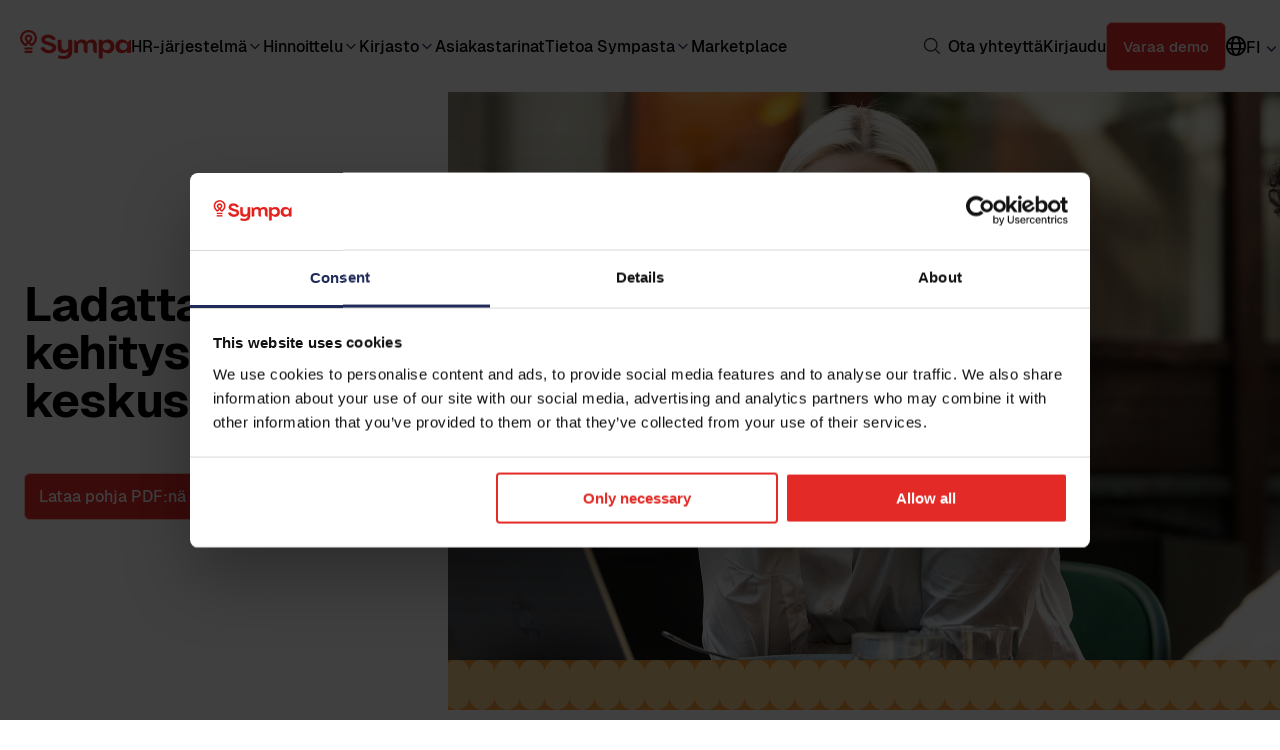

--- FILE ---
content_type: text/html; charset=UTF-8
request_url: https://www.sympa.com/fi/kirjasto/ebookit-ja-oppaat/kehityskeskustelupohja/
body_size: 10254
content:
<!doctype html><html lang="fi"><head>
    <meta charset="utf-8">
    <title>Lataa kehityskeskustelupohja | Sympa</title>
    
    <link rel="icon" href="https://www.sympa.com/hubfs/MARKETING/Brand%20Logo/favicon-32x32.png" type="image/png">

    
    

    <meta name="description" content="Lataa ilmainen kehityskeskustelupohja ja virtaviivaista organisaatiosi kehityskeskusteluprosessia! Keräät mallimme avulla arvokasta tietoa työntekijöistäsi.

">

    









    <meta name="viewport" content="width=device-width, initial-scale=1">

    
    <meta property="og:description" content="Lataa ilmainen kehityskeskustelupohja ja virtaviivaista organisaatiosi kehityskeskusteluprosessia! Keräät mallimme avulla arvokasta tietoa työntekijöistäsi.

">
    <meta property="og:title" content="Lataa kehityskeskustelupohja | Sympa">
    <meta name="twitter:description" content="Lataa ilmainen kehityskeskustelupohja ja virtaviivaista organisaatiosi kehityskeskusteluprosessia! Keräät mallimme avulla arvokasta tietoa työntekijöistäsi.

">
    <meta name="twitter:title" content="Lataa kehityskeskustelupohja | Sympa">

    

    

    <style>
a.cta_button{-moz-box-sizing:content-box !important;-webkit-box-sizing:content-box !important;box-sizing:content-box !important;vertical-align:middle}.hs-breadcrumb-menu{list-style-type:none;margin:0px 0px 0px 0px;padding:0px 0px 0px 0px}.hs-breadcrumb-menu-item{float:left;padding:10px 0px 10px 10px}.hs-breadcrumb-menu-divider:before{content:'›';padding-left:10px}.hs-featured-image-link{border:0}.hs-featured-image{float:right;margin:0 0 20px 20px;max-width:50%}@media (max-width: 568px){.hs-featured-image{float:none;margin:0;width:100%;max-width:100%}}.hs-screen-reader-text{clip:rect(1px, 1px, 1px, 1px);height:1px;overflow:hidden;position:absolute !important;width:1px}
</style>

<link rel="stylesheet" href="https://www.sympa.com/hubfs/hub_generated/template_assets/1/149729154371/1768905609553/template_page-dnd.min.css">
<link rel="stylesheet" href="https://www.sympa.com/hubfs/hub_generated/template_assets/1/149729154366/1768905608228/template_swiss-main.min.css">
<link rel="stylesheet" href="https://www.sympa.com/hubfs/hub_generated/module_assets/1/149729350830/1765441655186/module_Navigation.min.css">
<link rel="stylesheet" href="https://www.sympa.com/hubfs/hub_generated/module_assets/1/150793425451/1764927798025/module_Hero.min.css">

    
    <style>
        #hs_cos_wrapper_widget_1720530027805 .l-hero-bg {}

#hs_cos_wrapper_widget_1720530027805 .l-hero-bg {}

@media (min-width:992px) {
  #hs_cos_wrapper_widget_1720530027805 .l-hero-bg {}
}

@media (min-width:1400px) {
  #hs_cos_wrapper_widget_1720530027805 .l-hero-bg {}
}

    </style>
    
    

    
    <style>
        #hs_cos_wrapper_widget_1720530027805 .l-hero-stretch {}

#hs_cos_wrapper_widget_1720530027805 .l-hero-stretch {}

@media (min-width:992px) {
  #hs_cos_wrapper_widget_1720530027805 .l-hero-stretch {}
}

@media (min-width:1400px) {
  #hs_cos_wrapper_widget_1720530027805 .l-hero-stretch {}
}

    </style>
    
    

    
    <style>
        #hs_cos_wrapper_widget_1720530027805 .l-hero {}

#hs_cos_wrapper_widget_1720530027805 .l-hero {}

@media (min-width:992px) {
  #hs_cos_wrapper_widget_1720530027805 .l-hero {}
}

@media (min-width:1400px) {
  #hs_cos_wrapper_widget_1720530027805 .l-hero {}
}

    </style>
    
    
<link rel="stylesheet" href="https://www.sympa.com/hubfs/hub_generated/module_assets/1/156809002871/1764927795555/module_Breadcrumbs.min.css">


<style>
    #hs_cos_wrapper_widget_1720530274680 .l-breadcrumbs {}

#hs_cos_wrapper_widget_1720530274680 .l-breadcrumbs {}

@media (min-width:992px) {
  #hs_cos_wrapper_widget_1720530274680 .l-breadcrumbs {}
}

@media (min-width:1400px) {
  #hs_cos_wrapper_widget_1720530274680 .l-breadcrumbs {}
}

</style>


<link rel="stylesheet" href="https://www.sympa.com/hubfs/hub_generated/module_assets/1/149728954483/1764927796576/module_Columns.min.css">


<style>
    #hs_cos_wrapper_widget_1720530281902 .l-columns {}

#hs_cos_wrapper_widget_1720530281902 .l-columns {}

@media (min-width:992px) {
  #hs_cos_wrapper_widget_1720530281902 .l-columns {}
}

@media (min-width:1400px) {
  #hs_cos_wrapper_widget_1720530281902 .l-columns {}
}

</style>


<link rel="stylesheet" href="https://www.sympa.com/hubfs/hub_generated/module_assets/1/156808438671/1764927797989/module_PDF_Reader.min.css">
<link rel="stylesheet" href="https://www.sympa.com/hubfs/hub_generated/module_assets/1/150799309858/1764927798543/module_Related_Articles.min.css">
<link rel="stylesheet" href="https://cdn.jsdelivr.net/npm/flickity@3.0.0/css/flickity.min.css">

    <style>
    #hs_cos_wrapper_widget_1720530539526 .l-related-articles {}

    </style>
    
<link rel="stylesheet" href="https://www.sympa.com/hubfs/hub_generated/template_assets/1/149729350913/1768905616451/template_m-blog-item.min.css">
<link rel="stylesheet" href="https://www.sympa.com/hubfs/hub_generated/module_assets/1/150537746750/1764927795938/module_Footer.min.css">

    <script src="https://cdn.jsdelivr.net/npm/flickity@3.0.0/dist/flickity.pkgd.min.js"></script>


    
<!--  Added by GoogleTagManager integration -->
<script>
var _hsp = window._hsp = window._hsp || [];
window.dataLayer = window.dataLayer || [];
function gtag(){dataLayer.push(arguments);}

var useGoogleConsentModeV2 = true;
var waitForUpdateMillis = 1000;



var hsLoadGtm = function loadGtm() {
    if(window._hsGtmLoadOnce) {
      return;
    }

    if (useGoogleConsentModeV2) {

      gtag('set','developer_id.dZTQ1Zm',true);

      gtag('consent', 'default', {
      'ad_storage': 'denied',
      'analytics_storage': 'denied',
      'ad_user_data': 'denied',
      'ad_personalization': 'denied',
      'wait_for_update': waitForUpdateMillis
      });

      _hsp.push(['useGoogleConsentModeV2'])
    }

    (function(w,d,s,l,i){w[l]=w[l]||[];w[l].push({'gtm.start':
    new Date().getTime(),event:'gtm.js'});var f=d.getElementsByTagName(s)[0],
    j=d.createElement(s),dl=l!='dataLayer'?'&l='+l:'';j.async=true;j.src=
    'https://www.googletagmanager.com/gtm.js?id='+i+dl;f.parentNode.insertBefore(j,f);
    })(window,document,'script','dataLayer','GTM-TGX9MDV');

    window._hsGtmLoadOnce = true;
};

_hsp.push(['addPrivacyConsentListener', function(consent){
  if(consent.allowed || (consent.categories && consent.categories.analytics)){
    hsLoadGtm();
  }
}]);

</script>

<!-- /Added by GoogleTagManager integration -->

    <link rel="canonical" href="https://www.sympa.com/fi/kirjasto/ebookit-ja-oppaat/kehityskeskustelupohja/">


<meta property="og:url" content="https://www.sympa.com/fi/kirjasto/ebookit-ja-oppaat/kehityskeskustelupohja/">
<meta name="twitter:card" content="summary">
<meta http-equiv="content-language" content="fi">
<link rel="alternate" hreflang="da" href="https://www.sympa.com/da/ressourcer/guides-og-rapporter/mus-samtale-skema/">
<link rel="alternate" hreflang="en" href="https://www.sympa.com/resources/guides-and-reports/appraisal-template/">
<link rel="alternate" hreflang="fi" href="https://www.sympa.com/fi/kirjasto/ebookit-ja-oppaat/kehityskeskustelupohja/">
<link rel="alternate" hreflang="no" href="https://www.sympa.com/no/ressurser/guider-og-rapporter/medarbeidersamtaler-mal/">
<link rel="alternate" hreflang="sv" href="https://www.sympa.com/sv/resurser/guider-och-rapporter/utvecklingssamtal-mall/">





<style>
  @media (min-width: 768px){
#hs_cos_wrapper_widget_1657696656015 {
  max-width:100% !important;
  flex:unset !important;
    }
  }
   
</style>

    <script type="application/ld+json">
        {
          "@context": "https://schema.org",
          "@graph": [
            {
              "@type": "Organization",
              "@id": "https://www.sympa.com/#organization",
              "name": "Sympa Oy",
              "url": "https://www.sympa.com/",
              "logo": "https://2047996.fs1.hubspotusercontent-eu1.net/hubfs/2047996/2025%20Website/Logo/Red/Sympa%20logo%20red%20RGB.png",
              "sameAs": [
                "https://www.linkedin.com/company/sympa-hr/",
                "https://www.facebook.com/SympaHR",
                "https://x.com/SympaHR"
              ],
              "address": {
                "@type": "PostalAddress",
                "streetAddress": "Puolikkotie 8-10",
                "addressLocality": "Espoo",
                "addressRegion": "Uusimaa",
                "postalCode": "02230",
                "addressCountry": "FI"
              },
              "contactPoint": [
                {
                  "@type": "ContactPoint",
                  "contactType": "customer support",
                  "email": "info@sympa.com",
                  "areaServed": ["FI", "SE", "NO", "DK"],
                  "availableLanguage": ["en", "fi", "sv", "no", "da"]
                }
              ]
            },
            {
              "@type": "WebSite",
              "@id": "https://www.sympa.com/#website",
              "url": "https://www.sympa.com/",
              "name": "Sympa HR",
              "publisher": {
                "@id": "https://www.sympa.com/#organization"
              },
              "potentialAction": {
                "@type": "SearchAction",
                "target": "https://www.sympa.com/search?q={search_term_string}",
                "query-input": "required name=search_term_string"
              }
            },
            {
              "@type": "WebPage",
              "@id": "https://www.sympa.com/fi/kirjasto/ebookit-ja-oppaat/kehityskeskustelupohja/#webpage",
              "url": "https://www.sympa.com/fi/kirjasto/ebookit-ja-oppaat/kehityskeskustelupohja/",
              "name": "Lataa kehityskeskustelupohja | Sympa",
              "description": "Lataa ilmainen kehityskeskustelupohja ja virtaviivaista organisaatiosi kehityskeskusteluprosessia! Keräät mallimme avulla arvokasta tietoa työntekijöistäsi.

",
              "inLanguage": "fi",
              "isPartOf": {
                "@id": "https://www.sympa.com/#website"
              },
              "about": {
                "@id": "https://www.sympa.com/#organization"
              }
            }
          ]
        }
    </script>


  <meta name="generator" content="HubSpot"></head>
  <body class="">
<!--  Added by GoogleTagManager integration -->
<noscript><iframe src="https://www.googletagmanager.com/ns.html?id=GTM-TGX9MDV" height="0" width="0" style="display:none;visibility:hidden"></iframe></noscript>

<!-- /Added by GoogleTagManager integration -->

    <a href="#main-content" class="skip-to-main-content-link">Skip to main content</a>
    <div class="body-wrapper   hs-content-id-75654790499 hs-site-page page ">

      
        <div id="hs_cos_wrapper_header_menu" class="hs_cos_wrapper hs_cos_wrapper_widget hs_cos_wrapper_type_module" style="" data-hs-cos-general-type="widget" data-hs-cos-type="module">


<header class="l-header" id="site-header">

    <div class="l-header__container">

        <div class="l-header__header-left">
            <div class="l-header__logo">
                <img data-link="/fi" src="https://www.sympa.com/hubfs/2024%20Website/Global%20assets/Logos/Sympa_Red_RGB%20(1).svg" alt="Symap logo png">
            </div>
            <nav class="c-desktop-navigation">
                
                    
                    

                            
                            

                        <li data-isdropdown class="menu-item has-submenu  ">
                                <a data-first-link aria-expanded="false" href="https://www.sympa.com/fi/hr-jarjestelma/ohjelma/">
                                    HR-järjestelmä
                                </a>
                                <img src="https://www.sympa.com/hubfs/2024%20Website/Global%20assets/Icons/icon-chevron-down.svg" alt="arrow down svg">
                                <span data-link-hover></span>
                                <div data-dropdown class="dropdown-wrapper full-width full-width full-width full-width ">
                                    <ul class="submenu grid-columns grid-columns grid-columns grid-columns ">
                                            
                                        <li>
                                            
                                            
                                                <p>
                                                    HR-järjestelmä
                                                </p>
                                                <ul>
                                                    
                                                        <li>
                                                            <a class="submenu-item__link " href="https://www.sympa.com/fi/hr-jarjestelma/hr-automaatio-tyontekijan-elinkaaressa">
                                                                Työsuhteen Elinkaari
                                                            </a>
                                                        </li>
                                                    
                                                        <li>
                                                            <a class="submenu-item__link " href="https://www.sympa.com/fi/hr-jarjestelma/hr-ekosysteemi">
                                                                HR Ekosysteemi
                                                            </a>
                                                        </li>
                                                    
                                                        <li>
                                                            <a class="submenu-item__link " href="https://www.sympa.com/fi/hr-jarjestelma/collaborative-hr">
                                                                Collaborative HR
                                                            </a>
                                                        </li>
                                                    
                                                </ul>
                                            
                                            
                                        </li>
                                            
                                        <li>
                                            
                                            
                                                <p>
                                                    Ominaisuudet
                                                </p>
                                                <ul>
                                                    
                                                        <li>
                                                            <a class="submenu-item__link " href="https://www.sympa.com/fi/hr-jarjestelma/ohjelma/">
                                                                Kaikki ominaisuudet
                                                            </a>
                                                        </li>
                                                    
                                                        <li>
                                                            <a class="submenu-item__link " href="https://www.sympa.com/fi/hr-jarjestelma/hr-raportointi/">
                                                                Raportointi
                                                            </a>
                                                        </li>
                                                    
                                                        <li>
                                                            <a class="submenu-item__link " href="https://www.sympa.com/fi/hr-jarjestelma/palkantarkistus/">
                                                                Palkantarkistus
                                                            </a>
                                                        </li>
                                                    
                                                        <li>
                                                            <a class="submenu-item__link " href="https://www.sympa.com/fi/hr-jarjestelma/palkka-avomuus/">
                                                                Palkka-avoimuus
                                                            </a>
                                                        </li>
                                                    
                                                </ul>
                                            
                                            
                                        </li>
                                            
                                        <li>
                                            
                                            
                                                <p>
                                                    Käyttötarkoitus
                                                </p>
                                                <ul>
                                                    
                                                        <li>
                                                            <a class="submenu-item__link " href="https://www.sympa.com/fi/hr-jarjestelma/kaikille-toimialoille/">
                                                                Toimialat
                                                            </a>
                                                        </li>
                                                    
                                                        <li>
                                                            <a class="submenu-item__link " href="https://www.sympa.com/fi/hr-jarjestelma/hr-jarjestelma-kaikille/">
                                                                Työroolit
                                                            </a>
                                                        </li>
                                                    
                                                        <li>
                                                            <a class="submenu-item__link " href="https://www.sympa.com/fi/hr-jarjestelma/kansainvalinen-hr/">
                                                                Kansainväliset yritykset
                                                            </a>
                                                        </li>
                                                    
                                                </ul>
                                            
                                            
                                        </li>
                                            
                                        <li>
                                            
                                            
                                                <p>
                                                    Kirjasto
                                                </p>
                                                <ul>
                                                    
                                                        <li>
                                                            <a class="submenu-item__link " href="https://www.sympa.com/product/videos/">
                                                                Videokirjasto
                                                            </a>
                                                        </li>
                                                    
                                                        <li>
                                                            <a class="submenu-item__link " href="https://www.sympa.com/fi/hr-jarjestelma/sympan-kumppaniohjelma">
                                                                Kumppaniohjelma
                                                            </a>
                                                        </li>
                                                    
                                                </ul>
                                            
                                            
                                        </li>
                                    
                                    </ul>
                                </div>
                            </li>


                    
                    
                
                    
                    

                            
                            

                        <li data-isdropdown class="menu-item has-submenu  ">
                                <a data-first-link aria-expanded="false" href="https://www.sympa.com/fi/hr-jarjestelma/hinnoittelu/">
                                    Hinnoittelu
                                </a>
                                <img src="https://www.sympa.com/hubfs/2024%20Website/Global%20assets/Icons/icon-chevron-down.svg" alt="arrow down svg">
                                <span data-link-hover></span>
                                <div data-dropdown class="dropdown-wrapper ">
                                    <ul class="submenu ">
                                            
                                        <li>
                                            
                                            
                                                <a href="https://www.sympa.com/fi/hr-jarjestelma/hinnoittelu/" class="submenu-item__link ">
                                                    Hinnoittelu
                                                </a>
                                            
                                        </li>
                                            
                                        <li>
                                            
                                            
                                                <a href="https://www.sympa.com/fi/miten-ostaa-hr-jarjestelma/" class="submenu-item__link ">
                                                    HR-järjestelmän osto-opas
                                                </a>
                                            
                                        </li>
                                            
                                        <li>
                                            
                                            
                                                <a href="https://www.sympa.com/fi/hr-jarjestelma/paras-hr-jarjestelma/" class="submenu-item__link ">
                                                    Miksi Sympa?
                                                </a>
                                            
                                        </li>
                                            
                                        <li>
                                            
                                            
                                                <a href="https://www.sympa.com/fi/hr-jarjestelma/roi-laskuri/" class="submenu-item__link ">
                                                    ROI-laskuri
                                                </a>
                                            
                                        </li>
                                    
                                    </ul>
                                </div>
                            </li>


                    
                    
                
                    
                    

                            
                            

                        <li data-isdropdown class="menu-item has-submenu  ">
                                <a data-first-link aria-expanded="false" href="https://www.sympa.com/fi/kirjasto">
                                    Kirjasto
                                </a>
                                <img src="https://www.sympa.com/hubfs/2024%20Website/Global%20assets/Icons/icon-chevron-down.svg" alt="arrow down svg">
                                <span data-link-hover></span>
                                <div data-dropdown class="dropdown-wrapper full-width full-width full-width ">
                                    <ul class="submenu grid-columns grid-columns grid-columns ">
                                            
                                        <li>
                                            
                                            
                                                <p>
                                                    Sisällöt
                                                </p>
                                                <ul>
                                                    
                                                        <li>
                                                            <a class="submenu-item__link " href="https://www.sympa.com/fi/kirjasto/ebookit-ja-oppaat/">
                                                                E-bookit ja oppaat
                                                            </a>
                                                        </li>
                                                    
                                                        <li>
                                                            <a class="submenu-item__link " href="https://www.sympa.com/fi/kirjasto/blogi">
                                                                Blogi
                                                            </a>
                                                        </li>
                                                    
                                                        <li>
                                                            <a class="submenu-item__link " href="https://www.sympa.com/fi/kirjasto/tapahtumat-ja-webinaarit/">
                                                                Tapahtumat ja webinaarit
                                                            </a>
                                                        </li>
                                                    
                                                        <li>
                                                            <a class="submenu-item__link " href="https://www.sympa.com/roadshow-spring-2026/">
                                                                Sympa Roadshow 2026
                                                            </a>
                                                        </li>
                                                    
                                                </ul>
                                            
                                            
                                        </li>
                                            
                                        <li>
                                            
                                            
                                                <p>
                                                    Teemoja
                                                </p>
                                                <ul>
                                                    
                                                        <li>
                                                            <a class="submenu-item__link " href="https://www.sympa.com/fi/kirjasto/eu-direktiivit-hr-lle">
                                                                EU-direktiivit HR:lle
                                                            </a>
                                                        </li>
                                                    
                                                        <li>
                                                            <a class="submenu-item__link " href="https://www.sympa.com/fi/hr-jarjestelma/suorituskyvyn-johtaminen/">
                                                                Oppiminen ja kehittyminen
                                                            </a>
                                                        </li>
                                                    
                                                </ul>
                                            
                                            
                                        </li>
                                            
                                        <li>
                                            
                                            
                                                <p>
                                                    Asiakkaille
                                                </p>
                                                <ul>
                                                    
                                                        <li>
                                                            <a class="submenu-item__link " href="https://www.sympa.com/fi/kirjasto/asiakkaille/">
                                                                Asiakaspalvelu
                                                            </a>
                                                        </li>
                                                    
                                                        <li>
                                                            <a class="submenu-item__link " href="https://www.sympa.com/resources/customercare/support/training-schedule/">
                                                                Opi käyttämään Sympaa
                                                            </a>
                                                        </li>
                                                    
                                                </ul>
                                            
                                            
                                        </li>
                                    
                                    </ul>
                                </div>
                            </li>


                    
                    
                
                    
                    
                        <li class="menu-item menu-item-single ">
                            <a class="menu-item__link" href="https://www.sympa.com/fi/asiakastarinat">
                                Asiakastarinat
                            </a>
                            <span data-link-hover></span>
                        </li>


                    
                
                    
                    

                            
                            

                        <li data-isdropdown class="menu-item has-submenu  ">
                                <a data-first-link aria-expanded="false" href="https://www.sympa.com/fi/tietoa-meista/">
                                    Tietoa Sympasta
                                </a>
                                <img src="https://www.sympa.com/hubfs/2024%20Website/Global%20assets/Icons/icon-chevron-down.svg" alt="arrow down svg">
                                <span data-link-hover></span>
                                <div data-dropdown class="dropdown-wrapper ">
                                    <ul class="submenu ">
                                            
                                        <li>
                                            
                                            
                                                <a href="https://www.sympa.com/fi/tietoa-meista/" class="submenu-item__link ">
                                                    Tietoa meistä
                                                </a>
                                            
                                        </li>
                                            
                                        <li>
                                            
                                            
                                                <a href="https://www.sympa.com/about/careers/" class="submenu-item__link ">
                                                    Ura Sympalla
                                                </a>
                                            
                                        </li>
                                            
                                        <li>
                                            
                                            
                                                <a href="https://www.sympa.com/fi/meista/uutiset" class="submenu-item__link ">
                                                    Uutiset
                                                </a>
                                            
                                        </li>
                                            
                                        <li>
                                            
                                            
                                                <a href="https://www.sympa.com/about/trust-centre" class="submenu-item__link ">
                                                    Trust centre
                                                </a>
                                            
                                        </li>
                                    
                                    </ul>
                                </div>
                            </li>


                    
                    
                
                    
                    
                        <li class="menu-item menu-item-single ">
                            <a class="menu-item__link" href="https://www.sympa.com/marketplace">
                                Marketplace
                            </a>
                            <span data-link-hover></span>
                        </li>


                    
                
            </nav>

            <nav data-mobile-nav class="c-mobile-navigation">
                <div class="container">
                    
                        
                        
                                <li data-isdropdown-mobile>
                                    <div class="link-wrap">
                                        <a data-first-link aria-expanded="false" href="https://www.sympa.com/fi/hr-jarjestelma/ohjelma/">
                                            HR-järjestelmä
                                        </a>
                                        <img src="https://www.sympa.com/hubfs/2024%20Website/Global%20assets/Icons/icon-chevron-down.svg" alt="arrow down svg">
                                    </div>
                                    <div data-dropdown-mobile class="dropdown-wrapper">
                                        <ul class="submenu">
                                                
                                            <li>
                                                
                                                
                                                    <p>
                                                        HR-järjestelmä
                                                    </p>
                                                    <ul>
                                                        
                                                            <li>
                                                                <a class="submenu-item__link" href="https://www.sympa.com/fi/hr-jarjestelma/hr-automaatio-tyontekijan-elinkaaressa">
                                                                    Työsuhteen Elinkaari
                                                                </a>
                                                            </li>
                                                        
                                                            <li>
                                                                <a class="submenu-item__link" href="https://www.sympa.com/fi/hr-jarjestelma/hr-ekosysteemi">
                                                                    HR Ekosysteemi
                                                                </a>
                                                            </li>
                                                        
                                                            <li>
                                                                <a class="submenu-item__link" href="https://www.sympa.com/fi/hr-jarjestelma/collaborative-hr">
                                                                    Collaborative HR
                                                                </a>
                                                            </li>
                                                        
                                                    </ul>
                                                
                                                
                                            </li>
                                                
                                            <li>
                                                
                                                
                                                    <p>
                                                        Ominaisuudet
                                                    </p>
                                                    <ul>
                                                        
                                                            <li>
                                                                <a class="submenu-item__link" href="https://www.sympa.com/fi/hr-jarjestelma/ohjelma/">
                                                                    Kaikki ominaisuudet
                                                                </a>
                                                            </li>
                                                        
                                                            <li>
                                                                <a class="submenu-item__link" href="https://www.sympa.com/fi/hr-jarjestelma/hr-raportointi/">
                                                                    Raportointi
                                                                </a>
                                                            </li>
                                                        
                                                            <li>
                                                                <a class="submenu-item__link" href="https://www.sympa.com/fi/hr-jarjestelma/palkantarkistus/">
                                                                    Palkantarkistus
                                                                </a>
                                                            </li>
                                                        
                                                            <li>
                                                                <a class="submenu-item__link" href="https://www.sympa.com/fi/hr-jarjestelma/palkka-avomuus/">
                                                                    Palkka-avoimuus
                                                                </a>
                                                            </li>
                                                        
                                                    </ul>
                                                
                                                
                                            </li>
                                                
                                            <li>
                                                
                                                
                                                    <p>
                                                        Käyttötarkoitus
                                                    </p>
                                                    <ul>
                                                        
                                                            <li>
                                                                <a class="submenu-item__link" href="https://www.sympa.com/fi/hr-jarjestelma/kaikille-toimialoille/">
                                                                    Toimialat
                                                                </a>
                                                            </li>
                                                        
                                                            <li>
                                                                <a class="submenu-item__link" href="https://www.sympa.com/fi/hr-jarjestelma/hr-jarjestelma-kaikille/">
                                                                    Työroolit
                                                                </a>
                                                            </li>
                                                        
                                                            <li>
                                                                <a class="submenu-item__link" href="https://www.sympa.com/fi/hr-jarjestelma/kansainvalinen-hr/">
                                                                    Kansainväliset yritykset
                                                                </a>
                                                            </li>
                                                        
                                                    </ul>
                                                
                                                
                                            </li>
                                                
                                            <li>
                                                
                                                
                                                    <p>
                                                        Kirjasto
                                                    </p>
                                                    <ul>
                                                        
                                                            <li>
                                                                <a class="submenu-item__link" href="https://www.sympa.com/product/videos/">
                                                                    Videokirjasto
                                                                </a>
                                                            </li>
                                                        
                                                            <li>
                                                                <a class="submenu-item__link" href="https://www.sympa.com/fi/hr-jarjestelma/sympan-kumppaniohjelma">
                                                                    Kumppaniohjelma
                                                                </a>
                                                            </li>
                                                        
                                                    </ul>
                                                
                                                
                                            </li>
                                        
                                        </ul>
                                    </div>
                                </li>


                        
                        
                    
                        
                        
                                <li data-isdropdown-mobile>
                                    <div class="link-wrap">
                                        <a data-first-link aria-expanded="false" href="https://www.sympa.com/fi/hr-jarjestelma/hinnoittelu/">
                                            Hinnoittelu
                                        </a>
                                        <img src="https://www.sympa.com/hubfs/2024%20Website/Global%20assets/Icons/icon-chevron-down.svg" alt="arrow down svg">
                                    </div>
                                    <div data-dropdown-mobile class="dropdown-wrapper">
                                        <ul class="submenu">
                                                
                                            <li>
                                                
                                                
                                                    <a href="https://www.sympa.com/fi/hr-jarjestelma/hinnoittelu/" class="">
                                                        Hinnoittelu
                                                    </a>
                                                
                                            </li>
                                                
                                            <li>
                                                
                                                
                                                    <a href="https://www.sympa.com/fi/miten-ostaa-hr-jarjestelma/" class="">
                                                        HR-järjestelmän osto-opas
                                                    </a>
                                                
                                            </li>
                                                
                                            <li>
                                                
                                                
                                                    <a href="https://www.sympa.com/fi/hr-jarjestelma/paras-hr-jarjestelma/" class="">
                                                        Miksi Sympa?
                                                    </a>
                                                
                                            </li>
                                                
                                            <li>
                                                
                                                
                                                    <a href="https://www.sympa.com/fi/hr-jarjestelma/roi-laskuri/" class="">
                                                        ROI-laskuri
                                                    </a>
                                                
                                            </li>
                                        
                                        </ul>
                                    </div>
                                </li>


                        
                        
                    
                        
                        
                                <li data-isdropdown-mobile>
                                    <div class="link-wrap">
                                        <a data-first-link aria-expanded="false" href="https://www.sympa.com/fi/kirjasto">
                                            Kirjasto
                                        </a>
                                        <img src="https://www.sympa.com/hubfs/2024%20Website/Global%20assets/Icons/icon-chevron-down.svg" alt="arrow down svg">
                                    </div>
                                    <div data-dropdown-mobile class="dropdown-wrapper">
                                        <ul class="submenu">
                                                
                                            <li>
                                                
                                                
                                                    <p>
                                                        Sisällöt
                                                    </p>
                                                    <ul>
                                                        
                                                            <li>
                                                                <a class="submenu-item__link" href="https://www.sympa.com/fi/kirjasto/ebookit-ja-oppaat/">
                                                                    E-bookit ja oppaat
                                                                </a>
                                                            </li>
                                                        
                                                            <li>
                                                                <a class="submenu-item__link" href="https://www.sympa.com/fi/kirjasto/blogi">
                                                                    Blogi
                                                                </a>
                                                            </li>
                                                        
                                                            <li>
                                                                <a class="submenu-item__link" href="https://www.sympa.com/fi/kirjasto/tapahtumat-ja-webinaarit/">
                                                                    Tapahtumat ja webinaarit
                                                                </a>
                                                            </li>
                                                        
                                                            <li>
                                                                <a class="submenu-item__link" href="https://www.sympa.com/roadshow-spring-2026/">
                                                                    Sympa Roadshow 2026
                                                                </a>
                                                            </li>
                                                        
                                                    </ul>
                                                
                                                
                                            </li>
                                                
                                            <li>
                                                
                                                
                                                    <p>
                                                        Teemoja
                                                    </p>
                                                    <ul>
                                                        
                                                            <li>
                                                                <a class="submenu-item__link" href="https://www.sympa.com/fi/kirjasto/eu-direktiivit-hr-lle">
                                                                    EU-direktiivit HR:lle
                                                                </a>
                                                            </li>
                                                        
                                                            <li>
                                                                <a class="submenu-item__link" href="https://www.sympa.com/fi/hr-jarjestelma/suorituskyvyn-johtaminen/">
                                                                    Oppiminen ja kehittyminen
                                                                </a>
                                                            </li>
                                                        
                                                    </ul>
                                                
                                                
                                            </li>
                                                
                                            <li>
                                                
                                                
                                                    <p>
                                                        Asiakkaille
                                                    </p>
                                                    <ul>
                                                        
                                                            <li>
                                                                <a class="submenu-item__link" href="https://www.sympa.com/fi/kirjasto/asiakkaille/">
                                                                    Asiakaspalvelu
                                                                </a>
                                                            </li>
                                                        
                                                            <li>
                                                                <a class="submenu-item__link" href="https://www.sympa.com/resources/customercare/support/training-schedule/">
                                                                    Opi käyttämään Sympaa
                                                                </a>
                                                            </li>
                                                        
                                                    </ul>
                                                
                                                
                                            </li>
                                        
                                        </ul>
                                    </div>
                                </li>


                        
                        
                    
                        
                        
                            <li class="menu-item">
                                <div class="link-wrap">
                                    <a class="menu-item__link" href="https://www.sympa.com/fi/asiakastarinat">
                                        Asiakastarinat
                                    </a>
                                </div>
                            </li>


                        
                    
                        
                        
                                <li data-isdropdown-mobile>
                                    <div class="link-wrap">
                                        <a data-first-link aria-expanded="false" href="https://www.sympa.com/fi/tietoa-meista/">
                                            Tietoa Sympasta
                                        </a>
                                        <img src="https://www.sympa.com/hubfs/2024%20Website/Global%20assets/Icons/icon-chevron-down.svg" alt="arrow down svg">
                                    </div>
                                    <div data-dropdown-mobile class="dropdown-wrapper">
                                        <ul class="submenu">
                                                
                                            <li>
                                                
                                                
                                                    <a href="https://www.sympa.com/fi/tietoa-meista/" class="">
                                                        Tietoa meistä
                                                    </a>
                                                
                                            </li>
                                                
                                            <li>
                                                
                                                
                                                    <a href="https://www.sympa.com/about/careers/" class="">
                                                        Ura Sympalla
                                                    </a>
                                                
                                            </li>
                                                
                                            <li>
                                                
                                                
                                                    <a href="https://www.sympa.com/fi/meista/uutiset" class="">
                                                        Uutiset
                                                    </a>
                                                
                                            </li>
                                                
                                            <li>
                                                
                                                
                                                    <a href="https://www.sympa.com/about/trust-centre" class="">
                                                        Trust centre
                                                    </a>
                                                
                                            </li>
                                        
                                        </ul>
                                    </div>
                                </li>


                        
                        
                    
                        
                        
                            <li class="menu-item">
                                <div class="link-wrap">
                                    <a class="menu-item__link" href="https://www.sympa.com/marketplace">
                                        Marketplace
                                    </a>
                                </div>
                            </li>


                        
                    
                    <li class="border">
                        
                        
                        <a href="https://www.sympa.com/fi/kirjaudu">
                            Kirjaudu
                        </a>
                    </li>
                    
                </div>
                <div class="cta-wrapper">
                    <button class="c-btn" data-form-modal="" data-form-modalid="6ca6ceb7-b29e-44f4-b27a-70bf1823596a" data-form-modalemail="" data-form-modaltitle="" data-form-modaldescription="Täytä alla oleva lomake, niin olemme sinuun yhteydessä.">Varaa demo</button>
                </div>
            </nav>
        </div>

        <div class="l-header__header-right">
            
            
            
            
            <button class="c-search__button" data-search-btn-desktop aria-label="Open search bar"></button>
            
            

            <div class="l-header__contact">
                
                    
                    
                
                
                <a href="https://www.sympa.com/fi/sympa/ota-yhteytta">Ota yhteyttä</a>
            </div>

            <div class="l-header__login">
                
                
                <a href="https://www.sympa.com/fi/kirjaudu">
                    Kirjaudu
                </a>
            </div>

            <div class="l-header__cta">
                <button style="min-height: 49px" class="c-btn c-btn--red" data-form-modal="" data-form-modalid="6ca6ceb7-b29e-44f4-b27a-70bf1823596a" data-form-modalemail="" data-form-modaltitle="" data-form-modaldescription="Täytä alla oleva lomake, niin olemme sinuun yhteydessä.">Varaa demo</button>
            </div>

            <div data-lang-switcher class="l-header__lang-switcher">
                <img src="https://www.sympa.com/hubfs/2024%20Website/Global%20assets/Icons/Frame%20(2).svg" alt="Sympa globe icon svg">
                <p style="text-transform: uppercase">fi</p>
                
                    
                  
                <ul class="lang-modal" data-lang-list>
                    <li><a href="/resources/guides-and-reports/appraisal-template/">English</a></li>
                    
                    <li><a href="/sv/resurser/guider-och-rapporter/utvecklingssamtal-mall/">Svenska</a></li>
                    <li><a href="/no/ressurser/guider-og-rapporter/medarbeidersamtaler-mal/">Norsk</a></li>
                    <li><a href="/da/ressourcer/guides-og-rapporter/mus-samtale-skema/">Dansk</a></li>
                    
                    
                </ul>
            </div>

            <div data-burger-menu class="l-header__burger-menu">
                <img class="open active" src="https://www.sympa.com/hubfs/2024%20Website/Global%20assets/Icons/icon-menu.svg" alt="Sympa burger menu icon svg">
                <img class="close" src="https://www.sympa.com/hubfs/2024%20Website/Global%20assets/Icons/icon-close%201.svg" alt="Sympa close icon svg">
            </div>
        </div>


        
        <div class="l-header__search" data-search-container>
            <div class="c-search">
                <a data-search-logo href="/" class="c-logo" aria-label="Logo, link to main page."></a>

                <form class="c-search__form" data-search-form-header data-pb="0.5" data-search-lang="fi">
                    <div class="c-search__form-section">
                        <input aria-label="Search input" type="text" id="query-header" name="query" placeholder="Search">
                        <div class="c-search__button-wrapper c-flex">
                            <button data-search-btn type="submit" aria-label="Search"></button>
                        </div>
                    </div>
                </form> 

            <button data-close-search aria-label="Close search bar"></button>
            </div>
        </div>

    </div>
</header></div>
        
      

      <main class="body-container" id="main-content">
        
  <div class="b-dnd">
    <div class="l-dnd">
      <div class="container-fluid">
<div class="row-fluid-wrapper">
<div class="row-fluid">
<div class="span12 widget-span widget-type-cell " style="" data-widget-type="cell" data-x="0" data-w="12">

<div class="row-fluid-wrapper row-depth-1 row-number-1 dnd-section">
<div class="row-fluid ">
<div class="span12 widget-span widget-type-cell dnd-column" style="" data-widget-type="cell" data-x="0" data-w="12">

<div class="row-fluid-wrapper row-depth-1 row-number-2 dnd-row">
<div class="row-fluid ">
<div class="span12 widget-span widget-type-custom_widget dnd-module" style="" data-widget-type="custom_widget" data-x="0" data-w="12">
<div id="hs_cos_wrapper_widget_1720530027805" class="hs_cos_wrapper hs_cos_wrapper_widget hs_cos_wrapper_type_module" style="" data-hs-cos-general-type="widget" data-hs-cos-type="module">






    
    



    
    



    
    




<section class="l-hero-stretch l-hero-stretch--default ">
        
        
        <div class="l-hero-stretch__container">

            <div class="l-hero-stretch__textarea h-wysiwyg-html">
                <h1>Ladattava kehitys­­keskustelu­pohja</h1>
<div>

<a href="https://www.sympa.com/hubfs/2025%20Website/Guides/Appraisals%20Template/Sympa_appraisals_template_FI.pdf" class="c-btn">Lataa pohja PDF:nä </a>

</div>
            </div>

            
            <div class="l-hero-stretch__image-wrapper">
                
                
                
                    <div style="background-image: url('https://www.sympa.com/hubfs/2024%20Website/Guides/Appraisals%20Template/Appraisal-template.jpg')"></div>
                
            </div>
            

        </div>
    </section>

</div>

</div><!--end widget-span -->
</div><!--end row-->
</div><!--end row-wrapper -->

</div><!--end widget-span -->
</div><!--end row-->
</div><!--end row-wrapper -->

<div class="row-fluid-wrapper row-depth-1 row-number-3 dnd-section">
<div class="row-fluid ">
<div class="span12 widget-span widget-type-custom_widget dnd-module" style="" data-widget-type="custom_widget" data-x="0" data-w="12">
<div id="hs_cos_wrapper_widget_1720530274680" class="hs_cos_wrapper hs_cos_wrapper_widget hs_cos_wrapper_type_module" style="" data-hs-cos-general-type="widget" data-hs-cos-type="module">







    
  





    
        
    

    
        
        
    

    
        
        
    

    
        
        
    


<section class="l-breadcrumbs l-breadcrumbs--default h-scheme-1">
    <div class="l-breadcrumbs__container">
        <ol class="c-breadcrumbs" data-scheme-target>
            <li>
                <a class="breadcrumb-link" href="/fi/">SYMPA</a> <div class="breadcrumb-divider"></div>
                
            </li>
            
            <li>
                
                <a class="breadcrumb-link" href="/fi/kirjasto"> KIRJASTO</a> <div class="breadcrumb-divider"></div>
                
                
            </li>
            
            <li>
                
                <a class="breadcrumb-link" href="/fi/ebookit-ja-oppaat"> EBOOKIT JA OPPAAT</a> <div class="breadcrumb-divider"></div>
                
                
            </li>
            
            <li>
                
                <p> KEHITYSKESKUSTELUPOHJA</p>
                
            </li>
            
        </ol>
    </div>
</section></div>

</div><!--end widget-span -->
</div><!--end row-->
</div><!--end row-wrapper -->

<div class="row-fluid-wrapper row-depth-1 row-number-4 dnd-section">
<div class="row-fluid ">
<div class="span12 widget-span widget-type-cell dnd-column" style="" data-widget-type="cell" data-x="0" data-w="12">

<div class="row-fluid-wrapper row-depth-1 row-number-5 dnd-row">
<div class="row-fluid ">
<div class="span12 widget-span widget-type-custom_widget dnd-module" style="" data-widget-type="custom_widget" data-x="0" data-w="12">
<div id="hs_cos_wrapper_widget_1720530281902" class="hs_cos_wrapper hs_cos_wrapper_widget hs_cos_wrapper_type_module" style="" data-hs-cos-general-type="widget" data-hs-cos-type="module">






<section class="l-columns l-columns--horizontal-top l-columns--center l-columns-- l-columns--spacing-bottom h-scheme-1">
	<div class="l-columns__container">
		<div class="l-columns__columns" data-column-amount="1" style="--column1: ; --column2: ; --column3: ">
			
				<div class="l-columns__column " data-scheme-target>
		        	
					<div class="l-columns__textarea h-wysiwyg-html h-wysiwyg-html--spacing text-left">
		          		<h2 style="text-align: center;">Toimivan kehityskeskustelun malli</h2>
<p style="text-align: center;">Tämä mallilomake auttaa sinua parantamaan ja sujuvoittamaan kehityskeskusteluja tarjoamalla konkreettisia vaiheita ja työkaluja. Se voi toimia myös koko organisaation työkaluna virtaviivaistaen kehityskeskusteluprosessia.<br><br>Kehityskeskustelupohjamme auttaa myös keräämään tietoja, jotta niitä voitaisiin käyttää hyödyksi jatkoanalysoinnissa. Voit vapaasti käyttää sitä sellaisenaan tai muotoilla sitä edelleen organisaatiosi ja tiimisi erityistarpeiden mukaan.<br><br>Mutkattomia kehityskeskusteluja!</p>
		        	</div>
				</div>
		  	 
		</div>  
	</div>
</section></div>

</div><!--end widget-span -->
</div><!--end row-->
</div><!--end row-wrapper -->

</div><!--end widget-span -->
</div><!--end row-->
</div><!--end row-wrapper -->

<div class="row-fluid-wrapper row-depth-1 row-number-6 dnd-section">
<div class="row-fluid ">
<div class="span12 widget-span widget-type-cell dnd-column" style="" data-widget-type="cell" data-x="0" data-w="12">

<div class="row-fluid-wrapper row-depth-1 row-number-7 dnd-row">
<div class="row-fluid ">
<div class="span12 widget-span widget-type-custom_widget dnd-module" style="" data-widget-type="custom_widget" data-x="0" data-w="12">
<div id="hs_cos_wrapper_widget_1752047003376" class="hs_cos_wrapper hs_cos_wrapper_widget hs_cos_wrapper_type_module" style="" data-hs-cos-general-type="widget" data-hs-cos-type="module"><div class="reader">
  <iframe allowfullscreen scrolling="no" class="fp-iframe" src="https://heyzine.com/flip-book/30de7ae02d.html" style="width: 100%; height: 100vh;"></iframe>  
</div>

<div class="button-wrap">
  
  
  <a href="https://www.sympa.com/hubfs/2025%20Website/Guides/Appraisals%20Template/Sympa_appraisals_template_FI.pdf" class="c-btn" target="_blank" rel="noopener">
    Lataa pohja PDF:nä
  </a>
</div>
</div>

</div><!--end widget-span -->
</div><!--end row-->
</div><!--end row-wrapper -->

</div><!--end widget-span -->
</div><!--end row-->
</div><!--end row-wrapper -->

<div class="row-fluid-wrapper row-depth-1 row-number-8 dnd-section">
<div class="row-fluid ">
<div class="span12 widget-span widget-type-cell dnd-column" style="" data-widget-type="cell" data-x="0" data-w="12">

<div class="row-fluid-wrapper row-depth-1 row-number-9 dnd-row">
<div class="row-fluid ">
<div class="span12 widget-span widget-type-custom_widget dnd-module" style="" data-widget-type="custom_widget" data-x="0" data-w="12">
<div id="hs_cos_wrapper_widget_1720530539526" class="hs_cos_wrapper hs_cos_wrapper_widget hs_cos_wrapper_type_module" style="" data-hs-cos-general-type="widget" data-hs-cos-type="module"> 
    

    
    
    
    
    
    
    
        
         
        
        <section class="l-related-articles blog l-related-articles-">
            <div class="l-related-articles__container" data-scheme-target>
                
                <div class="l-related-articles__headline ">
                    <h3></h3><h3>Lue lisää</h3>
                </div>
                
                <div data-blog-related class="l-related-articles__listing">
                    
                        
                    
                       
                        <div class="l-related-articles__item">
                            
	
	
	
	<div class="m-blog-item">
        <img class="m-blog-item__background" data-original="https://2047996.fs1.hubspotusercontent-eu1.net/hub/2047996/hubfs/2024%20Website/Images/Blog%20Images/Sympa-2_photo-9-eudirectives.jpg?width=500&amp;name=Sympa-2_photo-9-eudirectives.jpg" alt="">
        <div class="m-blog-item__text">
            <div class="h-wysiwyg-html" data-scheme-target>
                <h3>CSRD-raportointi HR:lle: Haasteet, ratkaisut ja asiantuntijanäkemykset</h3>
                <p class="tag">EU-direktiivit</p>
                
            </div>
        </div>
        <p class="type "></p>
        <a href="https://www.sympa.com/fi/kirjasto/blogi/csrd-raportointi-hrlle/" class="m-blog-item__overlay-link"></a>
    </div>
    

                        </div>
                       
                        <div class="l-related-articles__item">
                            
	
	
	
	<div class="m-blog-item">
        <img class="m-blog-item__background" data-original="https://2047996.fs1.hubspotusercontent-eu1.net/hub/2047996/hubfs/2024%20Website/Guides/Pay%20transparency%20guide/Paytransparency-directives.jpg?width=500&amp;name=Paytransparency-directives.jpg" alt="">
        <div class="m-blog-item__text">
            <div class="h-wysiwyg-html" data-scheme-target>
                <h3>Palkka-avoimuusdirektiivi: vastauksia tärkeimpiin kysymyksiisi</h3>
                <p class="tag">EU-direktiivit</p>
                
            </div>
        </div>
        <p class="type "></p>
        <a href="https://www.sympa.com/fi/kirjasto/blogi/palkka-avoimuusdirektiivi-vastauksia-tarkeimpiin-kysymyksiisi/" class="m-blog-item__overlay-link"></a>
    </div>
    

                        </div>
                       
                        <div class="l-related-articles__item">
                            
	
	
	
	<div class="m-blog-item">
        <img class="m-blog-item__background" data-original="https://2047996.fs1.hubspotusercontent-eu1.net/hub/2047996/hubfs/2024%20Website/Images/Blog%20Images/Scenarios-blog-post-collaboration.jpg?width=500&amp;name=Scenarios-blog-post-collaboration.jpg" alt="">
        <div class="m-blog-item__text">
            <div class="h-wysiwyg-html" data-scheme-target>
                <h3>Skenaariosuunnittelu asettaa uuden standardin henkilöstöstrategialle</h3>
                <p class="tag">Yhteistyö</p>
                
            </div>
        </div>
        <p class="type "></p>
        <a href="https://www.sympa.com/fi/kirjasto/blogi/skenaariosuunnittelu-asettaa-uuden-standardin-henkilostostrategialle/" class="m-blog-item__overlay-link"></a>
    </div>
    

                        </div>
                       
                        <div class="l-related-articles__item">
                            
	
	
	
	<div class="m-blog-item">
        <img class="m-blog-item__background" data-original="https://2047996.fs1.hubspotusercontent-na1.net/hub/2047996/hubfs/2024%20Website/Images/Blog%20Images/Nis2-compliance.jpg?width=500&amp;name=Nis2-compliance.jpg" alt="">
        <div class="m-blog-item__text">
            <div class="h-wysiwyg-html" data-scheme-target>
                <h3>NIS2-yhteensopivuus: tärkeää tietoa HR:lle</h3>
                <p class="tag">EU-direktiivit</p>
                
            </div>
        </div>
        <p class="type "></p>
        <a href="https://www.sympa.com/fi/kirjasto/blogi/nis2-yhteensopivuus/" class="m-blog-item__overlay-link"></a>
    </div>
    

                        </div>
                       
                        <div class="l-related-articles__item">
                            
	
	
	
	<div class="m-blog-item">
        <img class="m-blog-item__background" data-original="https://2047996.fs1.hubspotusercontent-na1.net/hub/2047996/hubfs/2024%20Website/Images/Blog%20Images/L&amp;D-talentmanagement.jpg?width=500&amp;name=L&amp;D-talentmanagement.jpg" alt="">
        <div class="m-blog-item__text">
            <div class="h-wysiwyg-html" data-scheme-target>
                <h3>Sympa ja 360Learning tekevät työntekijöiden koulutuksesta saumatonta ja skaalautuvaa</h3>
                <p class="tag">Lahjakkuuksien hallinta</p>
                
            </div>
        </div>
        <p class="type "></p>
        <a href="https://www.sympa.com/fi/kirjasto/blogi/sympa-ja-360learning/" class="m-blog-item__overlay-link"></a>
    </div>
    

                        </div>
                       
                        <div class="l-related-articles__item">
                            
	
	
	
	<div class="m-blog-item">
        <img class="m-blog-item__background" data-original="https://2047996.fs1.hubspotusercontent-na1.net/hub/2047996/hubfs/2024%20Website/Images/Blog%20Images/CollaborativeHR-11.png?width=500&amp;name=CollaborativeHR-11.png" alt="">
        <div class="m-blog-item__text">
            <div class="h-wysiwyg-html" data-scheme-target>
                <h3>Mitä on yhteistyöhön perustuva HR?</h3>
                <p class="tag">Yhteistyö</p>
                
            </div>
        </div>
        <p class="type "></p>
        <a href="https://www.sympa.com/fi/kirjasto/blogi/yhteistyohon-perustuva-hr/" class="m-blog-item__overlay-link"></a>
    </div>
    

                        </div>
                    
                </div>
            </div>
        </section>
         
      
    
    

    
        <div class="l-related-articles__read-more-wrapper">
            
            
            <a href="https://www.sympa.com/fi/kirjasto/blogi" class="c-btn c-btn--red">
                Lue lisää
            </a>
        </div>
    </div>

</div><!--end widget-span -->
</div><!--end row-->
</div><!--end row-wrapper -->

</div><!--end widget-span -->
</div><!--end row-->
</div><!--end row-wrapper -->

</div><!--end widget-span -->
</div>
</div>
</div>
    </div>
  </div>

      </main>

      
        <div id="hs_cos_wrapper_module_17029737167722" class="hs_cos_wrapper hs_cos_wrapper_widget hs_cos_wrapper_type_module" style="" data-hs-cos-general-type="widget" data-hs-cos-type="module"><section class="l-footer">
    <div class="l-footer__container">

        <div class="l-footer__left-wrapper">
            
            <img data-original="https://2047996.fs1.hubspotusercontent-na1.net/hubfs/2047996/2024%20Website/Global%20assets/Logos/Sympa_Red_RGB%20(1).svg" alt="Sympa logo">
            
            <div class="cta-mobile-wrapper">
                <button class="c-btn mobile-demo" data-form-modal="" data-form-modalid="6ca6ceb7-b29e-44f4-b27a-70bf1823596a" data-form-modalemail="" data-form-modaltitle="" data-form-modaldescription="">Varaa demo</button>
            </div>

            <div class="social-mobile">
                <a href="https://www.linkedin.com/company/sympa-hr/"><img data-original="https://2047996.fs1.hubspotusercontent-na1.net/hubfs/2047996/2024%20Website/Global%20assets/Icons/LinkedIn%20svg.svg" alt="LinkedIn svg icon"></a>
                <a href="https://x.com/sympahr"><img data-original="https://2047996.fs1.hubspotusercontent-na1.net/hubfs/2047996/2024%20Website/Global%20assets/Icons/Twitter%20svg.svg" alt="Twitter svg icon"></a>
                <a href="https://www.facebook.com/SympaHR/"><img data-original="https://2047996.fs1.hubspotusercontent-na1.net/hubfs/2047996/2024%20Website/Global%20assets/Icons/Facebook%20svg.svg" alt="Facebook svg icon"></a>
                <a href="https://www.instagram.com/sympahr/"><img data-original="https://2047996.fs1.hubspotusercontent-na1.net/hubfs/2047996/2024%20Website/Global%20assets/Icons/Instagram%20%20svg.svg" alt="instagram svg icon"></a>
            </div> 

            <div class="l-footer__form-desktop">
                <div class="h-wysiwyg-html">
                    <h4>Tilaa uutiskirjeemme, niin saat aina viimeisimmät HR-aiheiset sisältömme:</h4>
                </div>
                <input type="email" id="email-subscribe" name="email-subscribe" placeholder="Your email">
                <button class="c-btn desktop-subscribe" data-form-modal="" data-form-modalid="4ccd1bb5-b876-4eb9-b6bd-33a833bf8540" data-form-modalemail="" data-form-modaltitle="" data-form-modaldescription="">Pidä minut ajan tasalla!</button>
            </div>

            <div class="l-footer__form-mobile">
                <p data-subscribe-newsletter>Subscribe to our newsletter</p>
                <div data-accrodion-subscribe class="accordion-body">
                    <span id="hs_cos_wrapper_module_17029737167722_" class="hs_cos_wrapper hs_cos_wrapper_widget hs_cos_wrapper_type_form" style="" data-hs-cos-general-type="widget" data-hs-cos-type="form"><h3 id="hs_cos_wrapper_form_841552170_title" class="hs_cos_wrapper form-title" data-hs-cos-general-type="widget_field" data-hs-cos-type="text"></h3>

<div id="hs_form_target_form_841552170"></div>









</span>
                </div>
            </div>

            <div class="l-footer__ratings">
                <img style="max-width: 140px" data-original="https://2047996.fs1.hubspotusercontent-na1.net/hubfs/2047996/2024%20Website/Global%20assets/Logos/Software%20advice.png" alt="Software advice image">
                <img style="max-width: 150px" data-original="https://2047996.fs1.hubspotusercontent-na1.net/hubfs/2047996/2024%20Website/Global%20assets/Logos/Capterra%20logo%202024.svg" alt="Capterra image">
            </div>
        </div>

        <div class="l-footer__right-wrapper">

            <div class="l-footer__navigation">
                
                    <div class="nav-group">
                        <div class="nav-headline">
                            
                            <p>HR-järjestelmä</p>
                        </div>
                        <div class="nav-linkWrapper flex-wrap">
                            
                                
                                
                                <a href="https://www.sympa.com/fi/hr-jarjestelma/hr-automaatio-tyontekijan-elinkaaressa">
                                    Työsuhteen Elinkaari
                                </a>
                            
                                
                                
                                <a href="https://www.sympa.com/fi/hr-jarjestelma/hr-ekosysteemi">
                                    HR Ekosysteemi
                                </a>
                            
                                
                                
                                <a href="https://www.sympa.com/fi/hr-jarjestelma/collaborative-hr">
                                    Collaborative HR
                                </a>
                            
                                
                                
                                <a href="https://www.sympa.com/fi/hr-jarjestelma/ohjelma/">
                                     Kaikki ominaisuudet
                                </a>
                            
                                
                                
                                <a href="https://www.sympa.com/fi/hr-jarjestelma/hinnoittelu/">
                                    Hinnoittelu
                                </a>
                            
                                
                                
                                <a href="https://www.sympa.com/about/trust-centre">
                                    Tietoturva &amp; GDPR
                                </a>
                            
                        </div>
                    </div>
                
                    <div class="nav-group">
                        <div class="nav-headline">
                            
                            <p>Marketplace</p>
                        </div>
                        <div class="nav-linkWrapper ">
                            
                                
                                
                                <a href="https://www.sympa.com/marketplace?country=all-countries&amp;type=integration">
                                    Integrations
                                </a>
                            
                                
                                
                                <a href="https://www.sympa.com/marketplace?country=all-countries&amp;type=service">
                                    Services
                                </a>
                            
                                
                                
                                <a href="https://www.sympa.com/marketplace?country=all-countries&amp;type=sympa-feature">
                                    Features
                                </a>
                            
                        </div>
                    </div>
                
                    <div class="nav-group">
                        <div class="nav-headline">
                            
                            <p>Kirjasto</p>
                        </div>
                        <div class="nav-linkWrapper ">
                            
                                
                                
                                <a href="https://www.sympa.com/fi/kirjasto/ebookit-ja-oppaat/">
                                    Ebookit ja oppaat
                                </a>
                            
                                
                                
                                <a href="https://www.sympa.com/fi/kirjasto/tapahtumat-ja-webinaarit/">
                                    Tapahtumat ja webinaarit
                                </a>
                            
                                
                                
                                <a href="https://www.sympa.com/fi/kirjasto/blogi">
                                    Blogi
                                </a>
                            
                                
                                
                                <a href="https://www.sympa.com/fi/asiakastarinat">
                                    Asiakastarinat
                                </a>
                            
                        </div>
                    </div>
                
                    <div class="nav-group">
                        <div class="nav-headline">
                            
                            <p>Meistä</p>
                        </div>
                        <div class="nav-linkWrapper ">
                            
                                
                                
                                <a href="https://www.sympa.com/fi/tietoa-meista/">
                                    Tietoa meistä
                                </a>
                            
                                
                                
                                <a href="https://www.sympa.com/fi/ota-yhteytta/">
                                    Ota yhteyttä
                                </a>
                            
                                
                                
                                <a href="https://www.sympa.com/about/careers/">
                                    Ura Sympalla
                                </a>
                            
                                
                                
                                <a href="https://www.sympa.com/about/trust-centre">
                                    Trust Centre
                                </a>
                            
                        </div>
                    </div>
                
                    <div class="nav-group">
                        <div class="nav-headline">
                            
                            <p>Hyödyllisiä linkkejä</p>
                        </div>
                        <div class="nav-linkWrapper ">
                            
                                
                                
                                <a href="https://help.sympa.com/">
                                    Kirjaudu tukiportaaliin
                                </a>
                            
                                
                                
                                <a href="https://www.sympa.com/resources/customercare/support/training-schedule/">
                                    Asiakaskoulutukset
                                </a>
                            
                                
                                
                                <a href="https://www.sympa.com/fi/kirjaudu">
                                    Kirjaudu Sympaan
                                </a>
                            
                                
                                
                                <a href="https://www.sympa.com/fi/hr-jarjestelma/sympan-kumppaniohjelma">
                                    Sympan kumppanuusohjelma
                                </a>
                            
                        </div>
                    </div>
                
            </div>

            <div class="l-footer__bottom-wrapper">
                
                
                <div class="program" style="display: none">
                    
                        
                        <a href="https://www.sympa.com/fi/hr-jarjestelma/sympan-kumppaniohjelma">
                            
                        </a>
                </div>

                <div class="certifications">
                    <img style="max-width: 150px" src="https://www.sympa.com/hubfs/2024%20Website/Global%20assets/Logos/BVCER_SansQR-ISO%2027001.png" alt="ISO 27001">
                    <img style="max-width: 150px" src="https://www.sympa.com/hubfs/2024%20Website/Global%20assets/Logos/BVCER_SansQR-ISO%209001.png" alt="ISO 9001">
                </div>
                    

                <div class="social-desktop">
                    <a href="https://www.linkedin.com/company/sympa-hr/"><img data-original="https://2047996.fs1.hubspotusercontent-na1.net/hubfs/2047996/2024%20Website/Global%20assets/Icons/LinkedIn%20svg.svg" alt="LinkedIn svg icon"></a>
                    <a href="https://x.com/sympahr"><img data-original="https://2047996.fs1.hubspotusercontent-na1.net/hubfs/2047996/2024%20Website/Global%20assets/Icons/Twitter%20svg.svg" alt="Twitter svg icon"></a>
                    <a href="https://www.facebook.com/SympaHR/"><img data-original="https://2047996.fs1.hubspotusercontent-na1.net/hubfs/2047996/2024%20Website/Global%20assets/Icons/Facebook%20svg.svg" alt="Facebook svg icon"></a>
                    <a href="https://www.instagram.com/sympahr/"><img data-original="https://2047996.fs1.hubspotusercontent-na1.net/hubfs/2047996/2024%20Website/Global%20assets/Icons/Instagram%20%20svg.svg" alt="instagram svg icon"></a>
                </div>

                <div class="meta">
                    <p>© 2026 Sympa | 
                        
                        
                        <a href="https://www.sympa.com/fi/tietosuoja/" target="_blank" rel="noopener">
                            Tietosuoja
                        </a>
                    </p>
                </div>

            </div> 

        </div>

    </div>
</section></div>
        
      

    </div>
    <modals></modals>
    
    
<!-- HubSpot performance collection script -->
<script defer src="/hs/hsstatic/content-cwv-embed/static-1.1293/embed.js"></script>
<script src="https://www.sympa.com/hubfs/hub_generated/template_assets/1/149729224510/1768905607895/template_swiss-main.min.js"></script>
<script>
var hsVars = hsVars || {}; hsVars['language'] = 'fi';
</script>

<script src="/hs/hsstatic/cos-i18n/static-1.53/bundles/project.js"></script>
<script src="https://www.sympa.com/hubfs/hub_generated/module_assets/1/149729350830/1765441655186/module_Navigation.min.js"></script>
<script src="https://www.sympa.com/hubfs/hub_generated/module_assets/1/150799309858/1764927798543/module_Related_Articles.min.js"></script>
<script src="https://www.sympa.com/hubfs/hub_generated/module_assets/1/150537746750/1764927795938/module_Footer.min.js"></script>

    <!--[if lte IE 8]>
    <script charset="utf-8" src="https://js-eu1.hsforms.net/forms/v2-legacy.js"></script>
    <![endif]-->

<script data-hs-allowed="true" src="/_hcms/forms/v2.js"></script>

    <script data-hs-allowed="true">
        var options = {
            portalId: '2047996',
            formId: '4ccd1bb5-b876-4eb9-b6bd-33a833bf8540',
            formInstanceId: '3235',
            
            pageId: '75654790499',
            
            region: 'eu1',
            
            
            
            
            pageName: "Lataa kehityskeskustelupohja | Sympa",
            
            
            redirectUrl: "https:\/\/www.sympa.com\/fi\/newsletter-thank-you-fi\/",
            
            
            
            
            
            css: '',
            target: '#hs_form_target_form_841552170',
            
            
            
            
            
            
            
            contentType: "standard-page",
            
            
            
            formsBaseUrl: '/_hcms/forms/',
            
            
            
            formData: {
                cssClass: 'hs-form stacked hs-custom-form'
            }
        };

        options.getExtraMetaDataBeforeSubmit = function() {
            var metadata = {};
            

            if (hbspt.targetedContentMetadata) {
                var count = hbspt.targetedContentMetadata.length;
                var targetedContentData = [];
                for (var i = 0; i < count; i++) {
                    var tc = hbspt.targetedContentMetadata[i];
                     if ( tc.length !== 3) {
                        continue;
                     }
                     targetedContentData.push({
                        definitionId: tc[0],
                        criterionId: tc[1],
                        smartTypeId: tc[2]
                     });
                }
                metadata["targetedContentMetadata"] = JSON.stringify(targetedContentData);
            }

            return metadata;
        };

        hbspt.forms.create(options);
    </script>



<!-- Start of HubSpot Analytics Code -->
<script type="text/javascript">
var _hsq = _hsq || [];
_hsq.push(["setContentType", "standard-page"]);
_hsq.push(["setCanonicalUrl", "https:\/\/www.sympa.com\/fi\/kirjasto\/ebookit-ja-oppaat\/kehityskeskustelupohja\/"]);
_hsq.push(["setPageId", "75654790499"]);
_hsq.push(["setContentMetadata", {
    "contentPageId": 75654790222,
    "legacyPageId": "75654790499",
    "contentFolderId": null,
    "contentGroupId": null,
    "abTestId": null,
    "languageVariantId": 75654790499,
    "languageCode": "fi",
    
    
}]);
</script>

<script type="text/javascript" id="hs-script-loader" async defer src="/hs/scriptloader/2047996.js"></script>
<!-- End of HubSpot Analytics Code -->


<script type="text/javascript">
var hsVars = {
    render_id: "0a47799c-cb87-4c55-9f20-7267b1663755",
    ticks: 1769428595346,
    page_id: 75654790499,
    
    content_group_id: 0,
    portal_id: 2047996,
    app_hs_base_url: "https://app-eu1.hubspot.com",
    cp_hs_base_url: "https://cp-eu1.hubspot.com",
    language: "fi",
    analytics_page_type: "standard-page",
    scp_content_type: "",
    
    analytics_page_id: "75654790499",
    category_id: 1,
    folder_id: 0,
    is_hubspot_user: false
}
</script>


<script defer src="/hs/hsstatic/HubspotToolsMenu/static-1.432/js/index.js"></script>




  
</body></html>

--- FILE ---
content_type: text/css
request_url: https://www.sympa.com/hubfs/hub_generated/template_assets/1/149729154371/1768905609553/template_page-dnd.min.css
body_size: 539
content:
.c-btn{background-color:#e32a26;border:.5px solid #ffbbb1;border-radius:6px!important;-webkit-box-shadow:0 .5px .5px 0 rgba(0,0,0,.039);box-shadow:0 .5px .5px 0 rgba(0,0,0,.039);color:#fcfcfd;cursor:pointer;display:inline-block;font-family:Geist,sans-serif;font-size:16px;font-weight:500;max-width:-webkit-fit-content;max-width:-moz-fit-content;max-width:fit-content;min-width:120px;padding:12px 14px;text-align:center;text-decoration:none!important;-webkit-transition:background-color .2s;transition:background-color .2s}.c-btn:focus,.c-btn:hover{background:#d40712;outline:none;text-decoration:none}.c-btn--red{background:#e32a26;font-family:Geist,sans-serif;font-size:16px}.c-btn--blue{background-color:#1e1f24;border:.5px solid #62636c;-webkit-box-shadow:0 .5px .5px 0 rgba(0,0,0,.039);box-shadow:0 .5px .5px 0 rgba(0,0,0,.039);color:#fcfcfd;padding:12px 14px}.c-btn--blue:focus,.c-btn--blue:hover{background:#1e1f24}.c-btn--arrow{border:none;font-family:Geist,sans-serif;font-size:17px;padding:0;text-transform:none}.c-btn--arrow,.c-btn--arrow:focus,.c-btn--arrow:hover{background:0 0;color:#e32a26}.c-btn--arrow:focus:after,.c-btn--arrow:hover:after{-webkit-transform:translateX(.75rem);transform:translateX(.75rem)}.c-btn--arrow:after,.c-btn--arrow:focus:after,.c-btn--arrow:hover:after{content:url(https://2047996.fs1.hubspotusercontent-eu1.net/hubfs/2047996/2022%20Website/Images/btn-arrow.svg);-webkit-transition-duration:.5s;transition-duration:.5s}.c-btn--arrow:after{display:inline-block;margin-left:1rem}.c-btn--arrow-kumquat{background-color:#e7e8ec;border:.5px solid #d8d9e0;border-radius:6px!important;-webkit-box-shadow:0 .5px .5px 0 rgba(0,0,0,.039);box-shadow:0 .5px .5px 0 rgba(0,0,0,.039);color:#1e1f24;display:inline-block;font-family:Geist,Arial,sans-serif;font-size:16px;font-weight:500;max-width:-webkit-fit-content;max-width:-moz-fit-content;max-width:fit-content;padding:12px 14px;text-decoration:none!important}.c-btn--video{padding-right:4rem;position:relative}.c-btn--video span{background:url(https://2047996.fs1.hubspotusercontent-eu1.net/hubfs/2047996/2022%20Website/Images/video-play-button-white.svg) 62% 47% no-repeat;background-size:8px;border:1px solid #fff;border-radius:100%;display:inline-block;height:18px;position:absolute;right:13px;top:53%;-webkit-transform:translateY(-58%);transform:translateY(-58%);width:18px}.c-btn-grey{background-color:#f0eee6;border-radius:6px!important;color:#000;cursor:pointer;display:inline-block;font-family:Geist,sans-serif;font-size:16px;font-weight:500;max-width:-webkit-fit-content;max-width:-moz-fit-content;max-width:fit-content;padding:12px 14px 12px 30px;position:relative;text-align:center;text-decoration:none!important;-webkit-transition:background-color .2s;transition:background-color .2s}.c-btn-grey:before{background-image:url(https://2047996.fs1.hubspotusercontent-eu1.net/hubfs/2047996/2024%20Website/Icons/play-btn-icon.svg);background-repeat:no-repeat;background-size:contain;content:"";height:11px;left:10px;position:absolute;top:18px;width:11px}button.c-btn-grey{-webkit-appearance:none;-moz-appearance:none;appearance:none;border:0}.c-btn-grey-txt{color:#000;cursor:pointer;display:inline-block;font-family:Geist,sans-serif;font-size:16px;font-weight:500;max-width:-webkit-fit-content;max-width:-moz-fit-content;max-width:fit-content;text-align:center;text-decoration:underline!important;-webkit-transition:background-color .2s;transition:background-color .2s}.l-dnd{position:relative;z-index:100}.l-dnd .row-fluid{width:100%;*zoom:1}.l-dnd .row-fluid:after,.l-dnd .row-fluid:before{content:"";display:table}.l-dnd .row-fluid:after{clear:both}.l-dnd .row-fluid [class*=span]{-webkit-box-sizing:border-box;-ms-box-sizing:border-box;box-sizing:border-box;display:block;float:left;margin-left:0;*margin-left:0;min-height:28px;width:100%}.l-dnd .row-fluid [class*=span]:first-child{margin-left:0}@media (min-width:992px){.l-dnd .row-fluid .span1{width:8.3333333333%;*width:8.3333333333%}.l-dnd .row-fluid .span2{width:16.6666666667%;*width:16.6666666667%}.l-dnd .row-fluid .span3{width:25%;*width:25%}.l-dnd .row-fluid .span4{width:33.3333333333%;*width:33.3333333333%}.l-dnd .row-fluid .span5{width:41.6666666667%;*width:41.6666666667%}.l-dnd .row-fluid .span6{width:50%;*width:50%}.l-dnd .row-fluid .span7{width:58.3333333333%;*width:58.3333333333%}.l-dnd .row-fluid .span8{width:66.6666666667%;*width:66.6666666667%}.l-dnd .row-fluid .span9{width:75%;*width:75%}.l-dnd .row-fluid .span10{width:83.3333333333%;*width:83.3333333333%}.l-dnd .row-fluid .span11{width:91.6666666667%;*width:91.6666666667%}.l-dnd .row-fluid .span12{width:100%;*width:100%}}.l-dnd .container-fluid{margin-left:auto;margin-right:auto;*zoom:1}.l-dnd .container-fluid:after,.l-dnd .container-fluid:before{content:"";display:table}.l-dnd .container-fluid:after{clear:both}.l-dnd .clearfix{*zoom:1}.l-dnd .clearfix:after,.l-dnd .clearfix:before{content:"";display:table}.l-dnd .clearfix:after{clear:both}.l-dnd .hide{display:none}.l-dnd .show{display:block}.l-dnd .hidden,.l-dnd .invisible{visibility:hidden}.l-dnd .hidden{display:none}.l-dnd .hidden-desktop,.l-dnd .visible-phone,.l-dnd .visible-tablet{display:none!important}@media (max-width:767px){.l-dnd .visible-phone{display:inherit!important}.l-dnd .hidden-phone{display:none!important}.l-dnd .hidden-desktop{display:inherit!important}.l-dnd .visible-desktop{display:none!important}}@media (min-width:768px) and (max-width:1139px){.l-dnd .visible-tablet{display:inherit!important}.l-dnd .hidden-tablet{display:none!important}.l-dnd .hidden-desktop{display:inherit!important}.l-dnd .visible-desktop{display:none!important}}

--- FILE ---
content_type: text/css
request_url: https://www.sympa.com/hubfs/hub_generated/template_assets/1/149729154366/1768905608228/template_swiss-main.min.css
body_size: 5569
content:
@charset "UTF-8";@font-face{font-display:swap;font-family:Geist;font-style:normal;font-weight:700;src:url(https://2047996.fs1.hubspotusercontent-eu1.net/hubfs/2047996/raw_assets/public/sympa-atmosphere/assets/fonts/Geist-Bold.woff2) format("woff2");text-rendering:optimizeLegibility}@font-face{font-display:swap;font-family:Geist;font-style:normal;font-weight:500;src:url(https://2047996.fs1.hubspotusercontent-eu1.net/hubfs/2047996/raw_assets/public/sympa-atmosphere/assets/fonts/Geist-Medium.woff2) format("woff2");text-rendering:optimizeLegibility}@font-face{font-display:swap;font-family:Geist;font-style:normal;font-weight:400;src:url(https://2047996.fs1.hubspotusercontent-eu1.net/hubfs/2047996/raw_assets/public/sympa-atmosphere/assets/fonts/Geist-Regular.woff2) format("woff2");text-rendering:optimizeLegibility}@font-face{font-display:swap;font-family:Geist Italic;font-style:italic;font-weight:400;src:url() format("woff2");text-rendering:optimizeLegibility}@font-face{font-display:swap;font-family:zeitungmicropro-extrabold;font-style:normal;font-weight:400;src:url(https://2047996.fs1.hubspotusercontent-eu1.net/hubfs/2047996/raw_assets/public/sympa-atmosphere/assets/fonts/388874_2_0.woff2);text-rendering:optimizeLegibility}@font-face{font-display:swap;font-family:zeitungmicropro-bold;font-style:normal;font-weight:400;src:url(https://2047996.fs1.hubspotusercontent-eu1.net/hubfs/2047996/raw_assets/public/sympa-atmosphere/assets/fonts/388874_5_0.woff2);text-rendering:optimizeLegibility}@font-face{font-display:swap;font-family:zeitungmicropro-semibold;font-style:normal;font-weight:400;src:url(https://2047996.fs1.hubspotusercontent-eu1.net/hubfs/2047996/raw_assets/public/sympa-atmosphere/assets/fonts/388874_C_0.woff2);text-rendering:optimizeLegibility}@font-face{font-display:swap;font-family:zeitungmicropro-regular;font-style:normal;font-weight:400;src:url(https://2047996.fs1.hubspotusercontent-eu1.net/hubfs/2047996/raw_assets/public/sympa-atmosphere/assets/fonts/388874_A_0.woff2);text-rendering:optimizeLegibility}@font-face{font-display:swap;font-family:zeitungmicropro-regularitalic;font-style:normal;font-weight:400;src:url(https://2047996.fs1.hubspotusercontent-eu1.net/hubfs/2047996/raw_assets/public/sympa-atmosphere/assets/fonts/388874_B_0.woff2);text-rendering:optimizeLegibility}h1,h2,h3{font-weight:700}h1,h2,h3,h4,h5,h6{font-family:Geist,Arial,sans-serif}h4,h5,h6{font-weight:500}a,div,h1,h2,h3,h4,h5,h6,li,p,span,ul{color:#000}h1,h2,h3,h4,h5,h6{line-height:100%}.h0{font-size:50px}@media (min-width:768px){.h0{font-size:75px}}@media (min-width:1200px){.h0{font-size:120px}}.h1,h1,h1>span{color:#000;font-size:32px;letter-spacing:-.02em}@media (min-width:992px){.h1,h1,h1>span{font-size:46px}}@media (min-width:1200px){.h1,h1,h1>span{font-size:48px}}.h2,h2,h2>span{font-size:24px;letter-spacing:-.02em}@media (min-width:992px){.h2,h2,h2>span{font-size:32px}}.h3,h3,h3>span{font-size:20px;letter-spacing:-.02em}@media (min-width:992px){.h3,h3,h3>span{font-size:24px}}.h4,h4,h4>span{font-size:18px;letter-spacing:-.02em}@media (min-width:992px){.h4,h4,h4>span{font-size:20px}}.h5,h5,h5>span{font-size:16px;letter-spacing:-.02em}@media (min-width:768px){.h5,h5,h5>span{font-size:18px}}.h6,h6,h6>span{font-size:14px;letter-spacing:-.02em}@media (min-width:768px){.h6,h6,h6>span{font-size:16px}}p,p>span{font-family:Geist,Arial,sans-serif;font-size:16px;font-weight:400;line-height:130%}@media (min-width:992px){p,p>span{font-size:18px}}p.small,p.small>span,p>span.small,p>span.small>span{font-size:16px}p.medium,p.medium>span,p>span.medium,p>span.medium>span{font-size:20px}p.large,p.large>span,p>span.large,p>span.large>span{font-size:24px}p strong,p>span strong{font-weight:600}p i,p>span i{font-family:Geist Italic,Arial,sans-serif;font-style:italic;font-weight:400}ul{padding-left:1.5rem}li{font-family:Geist,Arial,sans-serif;font-size:16px;font-weight:400}@media (min-width:992px){li{font-size:18px}}a{font-size:16px;text-decoration:none}@media (min-width:992px){a{font-size:18px}}html{border:0;-webkit-box-sizing:border-box;box-sizing:border-box;font-size:10px;scroll-behavior:smooth}body,html{margin:0;padding:0;-webkit-tap-highlight-color:transparent!important}body{font-family:Geist,Arial,sans-serif;font-weight:400;-webkit-font-smoothing:antialiased;-moz-osx-font-smoothing:grayscale;color:#212b59;padding-top:76px!important}@media (min-width:992px){body{padding-top:90px!important}}body.non-scroll{overflow-y:hidden!important}img{max-width:100%}a,abbr,acronym,address,applet,big,blockquote,caption,cite,code,dd,del,dfn,div,dl,dt,em,fieldset,font,form,h1,h2,h3,h4,h5,h6,iframe,img,input,ins,kbd,label,legend,li,object,ol,option,p,pre,q,s,samp,select,small,span,strike,strong,sub,sup,table,tbody,td,textarea,tfoot,th,thead,tr,tt,ul,var{border:0;-webkit-box-sizing:border-box;box-sizing:border-box;margin:0;padding:0}code,pre{overflow-x:auto}.skip-to-main-content-link{background-color:#fff;color:#212b59;font-size:16px;left:-9999px;opacity:0;padding:1em;position:absolute;z-index:999}.skip-to-main-content-link:focus{left:50%;opacity:1;-webkit-transform:translateX(-50%);transform:translateX(-50%)}.buttons-wrap{display:-webkit-box;display:-ms-flexbox;display:flex;-ms-flex-wrap:wrap;flex-wrap:wrap;gap:2.4rem;-webkit-box-align:center;-ms-flex-align:center;align-items:center}ul{padding-left:2rem}[data-hs-anchor=true]{scroll-margin-top:120px}.h-scheme-1 [data-scheme-target] h1,.h-scheme-1 [data-scheme-target] h2,.h-scheme-1 [data-scheme-target] h3,.h-scheme-1 [data-scheme-target] h4,.h-scheme-1 [data-scheme-target] h5,.h-scheme-1 [data-scheme-target] h6,.h-scheme-1 [data-scheme-target] li,.h-scheme-1 [data-scheme-target] p,.h-scheme-1 [data-scheme-target] summary{color:#000}.h-scheme-1 [data-scheme-target] hr{background:#e3e3e3;background:hsla(0,0%,89%,.2);border:none;border-radius:2px;height:1px}.h-scheme-1__bg{background:#fff}.h-scheme-2 [data-scheme-target] h1,.h-scheme-2 [data-scheme-target] h2,.h-scheme-2 [data-scheme-target] h3,.h-scheme-2 [data-scheme-target] h4,.h-scheme-2 [data-scheme-target] h5,.h-scheme-2 [data-scheme-target] h6,.h-scheme-2 [data-scheme-target] li,.h-scheme-2 [data-scheme-target] p,.h-scheme-2 [data-scheme-target] summary{color:#fff}.h-scheme-2 [data-scheme-target] hr{background:#e3e3e3;background:hsla(0,0%,89%,.2);border:none;border-radius:2px;height:1px}.h-scheme-2 [data-scheme-target] blockquote{color:#fff}.h-scheme-2__bg{background:#0c0723}.h-scheme-3 [data-scheme-target] h1,.h-scheme-3 [data-scheme-target] h2,.h-scheme-3 [data-scheme-target] h3,.h-scheme-3 [data-scheme-target] h4,.h-scheme-3 [data-scheme-target] h5,.h-scheme-3 [data-scheme-target] h6,.h-scheme-3 [data-scheme-target] li,.h-scheme-3 [data-scheme-target] p{color:#000}.h-scheme-3 [data-scheme-target] hr{background:#e3e3e3;background:hsla(0,0%,89%,.2);border:none;border-radius:2px;height:1px}.h-scheme-3 [data-scheme-target] blockquote{color:#212b59}.h-scheme-3__bg{background:#f4f4f4}.h-scheme-2 .flickity-button{background:#fff!important;color:#fff!important}.h-scheme-2 .flickity-page-dots .dot{border:1px solid #fff!important}.h-scheme-2 .flickity-page-dots .dot.is-selected{background:#fff!important;border:1px solid #fff!important}.h-scheme-2 .c-accordion-column__label__icon,.h-scheme-2 .c-accordion__label__icon{background-image:url(https://26198740.fs1.hubspotusercontent-eu1.net/hubfs/26198740/Assets/Icons/h-scheme-fonts/c-button-small.svg);border-radius:50%}.h-scheme-2 .c-accordion-column__label__icon.minus{background-image:url(https://26198740.fs1.hubspotusercontent-eu1.net/hubfs/26198740/Assets/Icons/h-scheme-fonts/Button_plus.svg)}.h-scheme-2 div.breadcrumb-divider{background-image:url("https://2047996.fs1.hubspotusercontent-eu1.net/hubfs/2047996/2024%20Website/Global%20assets/Icons/icon-caret-right%20(2).svg")!important}.h-scheme-2 .breadcrumb-link{color:#fff}@media (max-width:767px){html .h-visible-mobile{display:block}}@media (min-width:768px) and (max-width:1399px){html .h-visible-laptop{display:block}}@media (min-width:1400px){html .h-visible-desktop{display:block}}html .h-hidden{display:none}.h-wysiwyg-html h1,.h-wysiwyg-html h2,.hs_cos_wrapper_type_rich_text h1,.hs_cos_wrapper_type_rich_text h2{margin-bottom:3.2rem;margin-top:2.6rem}.h-wysiwyg-html h1.weird,.h-wysiwyg-html h2.weird,.hs_cos_wrapper_type_rich_text h1.weird,.hs_cos_wrapper_type_rich_text h2.weird{margin-bottom:0}.h-wysiwyg-html h3,.h-wysiwyg-html h4,.h-wysiwyg-html h5,.hs_cos_wrapper_type_rich_text h3,.hs_cos_wrapper_type_rich_text h4,.hs_cos_wrapper_type_rich_text h5{margin-bottom:2rem;margin-top:3.2rem}.h-wysiwyg-html h6,.hs_cos_wrapper_type_rich_text h6{margin-bottom:2.4rem;margin-top:1.6rem}.h-wysiwyg-html h6+h1,.h-wysiwyg-html h6+h2,.h-wysiwyg-html h6+h3,.hs_cos_wrapper_type_rich_text h6+h1,.hs_cos_wrapper_type_rich_text h6+h2,.hs_cos_wrapper_type_rich_text h6+h3{margin-top:0}.h-wysiwyg-html p+p,.hs_cos_wrapper_type_rich_text p+p{margin-top:1.6rem}.h-wysiwyg-html p+.c-btn,.h-wysiwyg-html ul+.c-btn,.hs_cos_wrapper_type_rich_text p+.c-btn,.hs_cos_wrapper_type_rich_text ul+.c-btn{margin-top:2.4rem}.h-wysiwyg-html p+ul,.hs_cos_wrapper_type_rich_text p+ul{margin-top:1.6rem}.h-wysiwyg-html h1+div,.h-wysiwyg-html h2+div,.h-wysiwyg-html h3+div,.h-wysiwyg-html h4+div,.hs_cos_wrapper_type_rich_text h1+div,.hs_cos_wrapper_type_rich_text h2+div,.hs_cos_wrapper_type_rich_text h3+div,.hs_cos_wrapper_type_rich_text h4+div{margin-top:4.8rem}@media (max-width:767px){.h-wysiwyg-html h1+div,.h-wysiwyg-html h2+div,.h-wysiwyg-html h3+div,.h-wysiwyg-html h4+div,.hs_cos_wrapper_type_rich_text h1+div,.hs_cos_wrapper_type_rich_text h2+div,.hs_cos_wrapper_type_rich_text h3+div,.hs_cos_wrapper_type_rich_text h4+div{margin-top:3.2rem}}.h-wysiwyg-html p+div,.hs_cos_wrapper_type_rich_text p+div{margin-top:3.2rem}@media (max-width:767px){.h-wysiwyg-html p+div,.hs_cos_wrapper_type_rich_text p+div{margin-top:2.4rem}}.h-wysiwyg-html ul+div,.hs_cos_wrapper_type_rich_text ul+div{margin-top:4.8rem}@media (max-width:767px){.h-wysiwyg-html ul+div,.hs_cos_wrapper_type_rich_text ul+div{margin-top:3.2rem}}.h-wysiwyg-html li,.hs_cos_wrapper_type_rich_text li{margin:.5em 0}.h-wysiwyg-html .c-video,.hs_cos_wrapper_type_rich_text .c-video{margin:3em 0}.h-wysiwyg-html h1:first-child,.h-wysiwyg-html h2:first-child,.h-wysiwyg-html h3:first-child,.h-wysiwyg-html h4:first-child,.h-wysiwyg-html h5:first-child,.h-wysiwyg-html h6:first-child,.h-wysiwyg-html hr:first-child,.h-wysiwyg-html p:first-child,.h-wysiwyg-html ul:first-child,.hs_cos_wrapper_type_rich_text h1:first-child,.hs_cos_wrapper_type_rich_text h2:first-child,.hs_cos_wrapper_type_rich_text h3:first-child,.hs_cos_wrapper_type_rich_text h4:first-child,.hs_cos_wrapper_type_rich_text h5:first-child,.hs_cos_wrapper_type_rich_text h6:first-child,.hs_cos_wrapper_type_rich_text hr:first-child,.hs_cos_wrapper_type_rich_text p:first-child,.hs_cos_wrapper_type_rich_text ul:first-child{margin-top:0}.h-wysiwyg-html h1:last-child,.h-wysiwyg-html h2:last-child,.h-wysiwyg-html h3:last-child,.h-wysiwyg-html h4:last-child,.h-wysiwyg-html h5:last-child,.h-wysiwyg-html h6:last-child,.h-wysiwyg-html hr:last-child,.h-wysiwyg-html p:last-child,.h-wysiwyg-html ul:last-child,.hs_cos_wrapper_type_rich_text h1:last-child,.hs_cos_wrapper_type_rich_text h2:last-child,.hs_cos_wrapper_type_rich_text h3:last-child,.hs_cos_wrapper_type_rich_text h4:last-child,.hs_cos_wrapper_type_rich_text h5:last-child,.hs_cos_wrapper_type_rich_text h6:last-child,.hs_cos_wrapper_type_rich_text hr:last-child,.hs_cos_wrapper_type_rich_text p:last-child,.hs_cos_wrapper_type_rich_text ul:last-child{margin-bottom:0}.h-wysiwyg-html img,.hs_cos_wrapper_type_rich_text img{max-width:100%}.h-wysiwyg-html ul li,.hs_cos_wrapper_type_rich_text ul li{font-family:Geist,Arial,sans-serif;font-weight:400}.h-wysiwyg-html hr,.hs_cos_wrapper_type_rich_text hr{background:#e3e3e3;border:none;border-radius:2px;height:1px;margin:2em 0}.h-wysiwyg-html blockquote,.hs_cos_wrapper_type_rich_text blockquote{font-family:Geist Italic,Arial,sans-serif;font-size:18px;font-style:italic;font-weight:400;line-height:1.3em;padding-right:3em;position:relative}@media (min-width:992px){.h-wysiwyg-html blockquote,.hs_cos_wrapper_type_rich_text blockquote{font-size:20px}}.h-wysiwyg-html blockquote:before,.hs_cos_wrapper_type_rich_text blockquote:before{color:rgba(227,42,38,.08);content:'"';font-size:300px;position:absolute;right:0;top:0;-webkit-transform:translate(-30%,280%);transform:translate(-30%,280%);z-index:-1}.h-wysiwyg-html blockquote.blockquote--small,.hs_cos_wrapper_type_rich_text blockquote.blockquote--small{font-size:16px}@media (min-width:768px){.h-wysiwyg-html blockquote.blockquote--small,.hs_cos_wrapper_type_rich_text blockquote.blockquote--small{font-size:18px}}.h-wysiwyg-html blockquote.blockquote--small:before,.hs_cos_wrapper_type_rich_text blockquote.blockquote--small:before{font-size:100px;-webkit-transform:translate(-30%,100%);transform:translate(-30%,100%)}.h-wysiwyg-html a:not(.c-btn),.hs_cos_wrapper_type_rich_text a:not(.c-btn){border-bottom:1px solid;font-family:Geist,Arial,sans-serif;font-weight:400;text-decoration:none;-webkit-transition:all .3s cubic-bezier(.19,1,.22,1);transition:all .3s cubic-bezier(.19,1,.22,1)}.h-wysiwyg-html a:not(.c-btn):hover,.hs_cos_wrapper_type_rich_text a:not(.c-btn):hover{opacity:.5}body .h-wysiwyg-html--article hr{margin:3em 0}body .h-wysiwyg-html--article ol{border-bottom:2px dashed #f4f4f4;border-top:2px dashed #f4f4f4;counter-reset:olcounter;padding-bottom:1rem;padding-left:4em;padding-top:1rem}body .h-wysiwyg-html--article ol li{color:#0c0723;counter-increment:olcounter;display:block;margin-left:0;padding-left:0;position:relative}body .h-wysiwyg-html--article ol li:before{background:#0c0723;border-radius:50%;color:#fff;content:counter(olcounter);display:block;font-size:.8em;font-weight:600;left:-2.5em;line-height:1.4em;margin:0;min-height:1.6em;min-width:1.6em;padding:.15em 0 0;position:absolute;text-align:center;top:.1em}body .h-wysiwyg-html--article p a{color:#0c0723;font-size:inherit}body .h-wysiwyg-html--article p a:hover{text-decoration:underline}body .h-wysiwyg-html--article ul{padding-bottom:.5rem;padding-top:.5rem}body .h-wysiwyg-html--article ul li{color:#0c0723;margin-left:0;padding-left:0}.hs-form{padding-top:8px}.hs-form fieldset{margin-left:-16px}.hs-form label.hs-error-msg{color:#e32a26;text-transform:none}.hs-form input{border:1px solid #ced1d7;border-radius:10px;color:#0c0723;font-size:16px;height:40px;margin-bottom:8px;outline-width:0;padding:6px 14px;width:100%!important}.entry__content--404 .search-form input[type=search]:focus,.entry__content--404 .search-form input[type=search]:hover,.hs-form input:focus,.hs-form input:hover,.hs-form select:focus,.hs-form select:hover,.hs-form textarea:focus,.hs-form textarea:hover,.roi-calculator__content form select:focus,.roi-calculator__content form select:hover{border-color:#414d5f}.hs-form input[type=checkbox]{height:auto;margin-bottom:0;margin-right:8px;outline-width:5px;width:15px!important}.hs-form input[type=radio]{display:inline-block;outline-width:5px}.hs-form input[type=file]{border:0;border-radius:0;padding:0}#hubspotForm .hs-form div.actions{display:-webkit-box;display:-ms-flexbox;display:flex;-webkit-box-pack:center;-ms-flex-pack:center;justify-content:center}.hs-form input[type=submit]{background-color:#e32a26;border:.5px solid #ffbbb1;border-radius:6px;-webkit-box-shadow:0 .5px .5px 0 rgba(0,0,0,.039);box-shadow:0 .5px .5px 0 rgba(0,0,0,.039);color:#fcfcfd;cursor:pointer;display:inline-block;font-family:Geist,sans-serif;font-size:18px;font-weight:500;margin-top:10px!important;max-width:-webkit-fit-content;max-width:-moz-fit-content;max-width:fit-content;padding:6px 14px!important;text-align:center;text-decoration:none!important;-webkit-transition:background-color .2s;transition:background-color .2s}.hs-form input[type=submit]:focus,.hs-form input[type=submit]:hover{background:#eb6765;color:#fff;text-decoration:none}.hs-form input[type=submit]:active{background:#ee7977}.hs-form input.error{border-color:#e32a26;color:#212b59}.hs-form .hs-richtext a{color:#000;font-size:12px;font-weight:700}.hs-form .hs-richtext{margin-bottom:20px}.hs-form .hs-richtext h3,.hs-form .hs-richtext h4,.hs-form .hs-richtext h5,.hs-form .hs-richtext h6{margin-bottom:16px}.hs-form select,.hs-form textarea{border:1px solid #ced1d7;border-radius:10px;color:#000;font-size:16px;margin-bottom:8px;outline-width:0;padding:6px 14px;width:100%!important}.hs-form select::-webkit-input-placeholder,.hs-form textarea::-webkit-input-placeholder{font-family:Geist,sans-serif!important}.hs-form select::-moz-placeholder,.hs-form textarea::-moz-placeholder{font-family:Geist,sans-serif!important}.hs-form select:-ms-input-placeholder,.hs-form textarea:-ms-input-placeholder{font-family:Geist,sans-serif!important}.hs-form select::-ms-input-placeholder,.hs-form textarea::-ms-input-placeholder{font-family:Geist,sans-serif!important}.hs-form select::placeholder,.hs-form textarea::placeholder{font-family:Geist,sans-serif!important}.hs-form textarea{min-height:90px}.hs-form select{-webkit-appearance:none;-moz-appearance:none;appearance:none;background:url(https://2047996.fs1.hubspotusercontent-eu1.net/hubfs/2047996/2022%20Website/Images/select_arrow.svg) 98% 50% no-repeat #fff;background-size:12.8px;height:40px;max-width:100%}.hs-form .hs-form-field{padding-bottom:14px;position:relative;vertical-align:top}.hs-form .hs-form-field>label{font-family:Geist,Arial,sans-serif;font-size:15px;margin:0!important}.hs-form .hs-form-field>label span{font-weight:500}.hs-form .hs-form-field div.input{margin-top:6px}.hs-form .form-columns-1 .hs-form-field>label,.hs-form .form-columns-2 .hs-form-field>label{left:28px}.hs-form .form-columns-2 .hs-form-field{display:inline-block;width:100%}@media (min-width:991px){.hs-form .form-columns-2 .hs-form-field{width:50%}.hs-form .form-columns-2 .hs-form-field:first-child{padding-left:0!important;padding-right:12px}.hs-form .form-columns-1 .hs-form-field,.hs-form .form-columns-2 .hs-form-field:nth-child(2){padding-left:0!important}.hs-form .form-columns-2 .hs-form-field:nth-child(2)>label{left:40px}}.hs-form .hs-richtext,.hs-form .hs-richtext a,.hs-form .hs-richtext p{font-size:14px}.hs-form .inputs-list,.site-header ul{list-style:none;margin-top:10px;padding:8px 0 0}.hs-form .inputs-list{margin-top:0!important}.hs-form .inputs-list li{display:inline-block;padding-right:30px}.hs-form .inputs-list label{cursor:pointer;display:-webkit-box;display:-ms-flexbox;display:flex;font-size:14px;margin:0;-webkit-box-align:center;-ms-flex-align:center;align-items:center}.hs-form .inputs-list.hs-error-msgs{color:#e32a26}.hs-form .legal-consent-container input[type=checkbox]{float:left}.hs-form .hs_error_rollup{margin-bottom:8px}.lazy-image{background-image:none!important;max-height:400px;width:100%}.c-btn{background-color:#e32a26;border:.5px solid #ffbbb1;border-radius:6px!important;-webkit-box-shadow:0 .5px .5px 0 rgba(0,0,0,.039);box-shadow:0 .5px .5px 0 rgba(0,0,0,.039);color:#fcfcfd;cursor:pointer;display:inline-block;font-family:Geist,sans-serif;font-size:16px;font-weight:500;max-width:-webkit-fit-content;max-width:-moz-fit-content;max-width:fit-content;min-width:120px;padding:12px 14px;text-align:center;text-decoration:none!important;-webkit-transition:background-color .2s;transition:background-color .2s}.c-btn:focus,.c-btn:hover{background:#d40712;outline:none;text-decoration:none}.c-btn--red{background:#e32a26;font-family:Geist,sans-serif;font-size:16px}.c-btn--blue{background-color:#1e1f24;border:.5px solid #62636c;-webkit-box-shadow:0 .5px .5px 0 rgba(0,0,0,.039);box-shadow:0 .5px .5px 0 rgba(0,0,0,.039);color:#fcfcfd;padding:12px 14px}.c-btn--blue:focus,.c-btn--blue:hover{background:#1e1f24}.c-btn--arrow{border:none;font-family:Geist,sans-serif;font-size:17px;padding:0;text-transform:none}.c-btn--arrow,.c-btn--arrow:focus,.c-btn--arrow:hover{background:0 0;color:#e32a26}.c-btn--arrow:focus:after,.c-btn--arrow:hover:after{-webkit-transform:translateX(.75rem);transform:translateX(.75rem)}.c-btn--arrow:after,.c-btn--arrow:focus:after,.c-btn--arrow:hover:after{content:url(https://2047996.fs1.hubspotusercontent-eu1.net/hubfs/2047996/2022%20Website/Images/btn-arrow.svg);-webkit-transition-duration:.5s;transition-duration:.5s}.c-btn--arrow:after{display:inline-block;margin-left:1rem}.c-btn--arrow-kumquat{background-color:#e7e8ec;border:.5px solid #d8d9e0;border-radius:6px!important;-webkit-box-shadow:0 .5px .5px 0 rgba(0,0,0,.039);box-shadow:0 .5px .5px 0 rgba(0,0,0,.039);color:#1e1f24;display:inline-block;font-family:Geist,Arial,sans-serif;font-size:16px;font-weight:500;max-width:-webkit-fit-content;max-width:-moz-fit-content;max-width:fit-content;padding:12px 14px;text-decoration:none!important}.c-btn--video{padding-right:4rem;position:relative}.c-btn--video span{background:url(https://2047996.fs1.hubspotusercontent-eu1.net/hubfs/2047996/2022%20Website/Images/video-play-button-white.svg) 62% 47% no-repeat;background-size:8px;border:1px solid #fff;border-radius:100%;display:inline-block;height:18px;position:absolute;right:13px;top:53%;-webkit-transform:translateY(-58%);transform:translateY(-58%);width:18px}.c-btn-grey{background-color:#f0eee6;border-radius:6px!important;color:#000;cursor:pointer;display:inline-block;font-family:Geist,sans-serif;font-size:16px;font-weight:500;max-width:-webkit-fit-content;max-width:-moz-fit-content;max-width:fit-content;padding:12px 14px 12px 30px;position:relative;text-align:center;text-decoration:none!important;-webkit-transition:background-color .2s;transition:background-color .2s}.c-btn-grey:before{background-image:url(https://2047996.fs1.hubspotusercontent-eu1.net/hubfs/2047996/2024%20Website/Icons/play-btn-icon.svg);background-repeat:no-repeat;background-size:contain;content:"";height:11px;left:10px;position:absolute;top:18px;width:11px}button.c-btn-grey{-webkit-appearance:none;-moz-appearance:none;appearance:none;border:0}.c-btn-grey-txt{color:#000;cursor:pointer;display:inline-block;font-family:Geist,sans-serif;font-size:16px;font-weight:500;max-width:-webkit-fit-content;max-width:-moz-fit-content;max-width:fit-content;text-align:center;text-decoration:underline!important;-webkit-transition:background-color .2s;transition:background-color .2s}div.form-modal-window{background-color:#fff;border-radius:16px;height:auto;left:50%;max-width:500px;min-width:450px;opacity:0;padding:20px;pointer-events:none;position:fixed;top:50%;-webkit-transform:translate(-50%,-60%);transform:translate(-50%,-60%);-webkit-transition:all .3s cubic-bezier(.19,1,.22,1);transition:all .3s cubic-bezier(.19,1,.22,1)}@media (max-height:1000px){div.form-modal-window{max-height:800px;overflow:auto}}@media (max-height:850px){div.form-modal-window{max-height:580px;overflow:auto}}@media (max-height:600px){div.form-modal-window{max-height:400px;overflow:auto}}@media (max-width:1199px){div.form-modal-window{border-radius:0;bottom:0;left:0;margin-top:0!important;max-height:unset!important;max-width:unset!important;min-width:unset;overflow-y:scroll;right:0;top:0;-webkit-transform:unset!important;transform:unset!important;z-index:100000000}}div.form-modal-window div.modal-container{padding:1.2rem;position:relative}@media (max-width:1199px){div.form-modal-window div.modal-container{margin-inline:auto;max-width:520px;overflow-y:scroll}}@media (max-width:767px){div.form-modal-window div.modal-container{padding-top:0}div.form-modal-window div.modal-container p{font-size:14px;margin:0}}div.form-modal-window div.modal-container input,div.form-modal-window div.modal-container p,div.form-modal-window div.modal-container span{color:#000;font-family:Geist,Arial,sans-serif}div.form-modal-window div.modal-container img.logo{height:auto;max-width:170px;width:120px}div.form-modal-window div.modal-container span{font-family:500}div.form-modal-window div.modal-container .hs-form{padding-top:32px}div.form-modal-window div.modal-container .submitted-message{padding-top:2.4rem}div.form-modal-window div.modal-container p[data-form-modal-description]{font-size:16px}div.form-modal-window div.modal-container form select{color:#000}@media (max-width:767px){div.form-modal-window div.modal-container form select{max-width:unset!important;min-width:unset!important;width:100%}}div.form-modal-window div.modal-container form .legal-consent-container .hs-richtext p{color:#000!important}@media (max-width:767px){div.form-modal-window div.modal-container form .legal-consent-container .hs-richtext p{font-size:12px}}div.form-modal-window div.modal-container form .hs-submit input{color:#fff}@media (max-width:767px){div.form-modal-window div.modal-container form .hs-submit input{margin-top:1rem!important}}div.form-modal-window [data-close-formodal]{cursor:pointer;position:absolute;right:10px;top:10px;z-index:1}@media (max-width:767px){div.form-modal-window [data-close-formodal]{right:5px;top:5px}}div.form-dark-overlay{background-color:hsla(0,0%,50%,.331);bottom:0;left:0;opacity:0;pointer-events:none;position:fixed;right:0;top:0;-webkit-transition:all .3s cubic-bezier(.19,1,.22,1);transition:all .3s cubic-bezier(.19,1,.22,1);z-index:10000}@media (max-width:991px){div.form-dark-overlay{display:none}}.c-red-checkboxes{list-style:none;position:relative}.c-red-checkboxes li{font-size:16px;padding-left:1rem}@media (min-width:992px){.c-red-checkboxes li{font-size:18px}}.c-red-checkboxes li:not(:first-child){margin-top:2rem}.c-red-checkboxes li:before{background-image:url("https://2047996.fs1.hubspotusercontent-eu1.net/hubfs/2047996/2024%20Website/Global%20assets/Icons/check%20(1).svg");background-repeat:no-repeat;background-size:contain;content:"";height:16px;left:0;position:absolute;-webkit-transform:translateY(4px);transform:translateY(4px);width:16px}select{-webkit-appearance:none;-moz-appearance:none;appearance:none;background:#fff;border:1px solid #e0e0e0;border-radius:8px;color:rgba(0,0,0,.7);cursor:pointer;min-width:150px;padding:10px 16px;width:100%}select:focus{outline:none}@media (max-width:767px){select{width:156px}}.c-select-dropdown{display:-ms-grid;display:grid;grid-template-areas:"select";-webkit-box-align:center;-ms-flex-align:center;align-items:center;cursor:pointer;max-width:15ch;min-width:5ch;position:relative}.c-select-dropdown select,.c-select-dropdown:after{grid-area:select;-ms-grid-column:1;-ms-grid-row:1}.c-select-dropdown:after{content:"";-ms-grid-column-align:end;background-image:url(https://2047996.fs1.hubspotusercontent-eu1.net/hubfs/2047996/Marketplace/Icons/icon-caret-down.svg);background-repeat:no-repeat;background-size:contain;height:16px;justify-self:end;pointer-events:none;-webkit-transform:translateX(-22px);transform:translateX(-22px);width:16px}.l-modal{bottom:0;display:-webkit-box;display:-ms-flexbox;display:flex;left:0;position:fixed;right:0;top:0;z-index:200;-webkit-box-orient:vertical;-webkit-box-direction:normal;-webkit-animation:slide-out-down .5s cubic-bezier(.25,0,.3,1) forwards;animation:slide-out-down .5s cubic-bezier(.25,0,.3,1) forwards;border:none;border-radius:4px;-ms-flex-direction:column;flex-direction:column;padding:2rem;-webkit-transition:opacity .5s cubic-bezier(.25,0,.3,1);transition:opacity .5s cubic-bezier(.25,0,.3,1);width:70vw}.l-modal[open]{-webkit-animation:slide-in-up .5s cubic-bezier(.25,0,.3,1) forwards;animation:slide-in-up .5s cubic-bezier(.25,0,.3,1) forwards}.l-modal:not([open]){opacity:0;pointer-events:none}.l-modal[loading]{visibility:hidden}@media (min-width:768px){.l-modal{padding:56px;width:50vw}}.l-modal__image-wrapper{height:200px;margin-bottom:20px;position:relative}@media (min-width:768px){.l-modal__image-wrapper{height:300px;margin-bottom:50px}}.l-modal__image{background-position:50%;background-repeat:no-repeat;background-size:cover;height:100%}.l-modal__text-wrapper{margin:0 auto}.l-modal__close{cursor:pointer;display:-webkit-box;display:-ms-flexbox;display:flex;height:32px;position:absolute;right:24px;text-align:center;top:24px;-webkit-transition:all .3s cubic-bezier(.19,1,.22,1);transition:all .3s cubic-bezier(.19,1,.22,1);width:32px;z-index:1;-webkit-box-pack:center;-ms-flex-pack:center;justify-content:center;-webkit-box-align:center;-ms-flex-align:center;align-items:center;border:2px solid transparent}.l-modal__close:before{color:#0c0723;content:"✕";font-size:30px;line-height:31px}.l-modal__close:focus,.l-modal__close:hover{border:2px solid #0c0723;border-radius:4px;-webkit-transition:all .3s cubic-bezier(.19,1,.22,1);transition:all .3s cubic-bezier(.19,1,.22,1)}.l-modal__close:focus:before,.l-modal__close:hover:before{color:#0c0723!important}.l-modal::-ms-backdrop{background:rgba(12,18,28,.8)}.l-modal::backdrop{background:rgba(12,18,28,.8)}.l-modal--location-corner{-webkit-box-orient:horizontal;-webkit-box-direction:normal;-ms-flex-direction:row;flex-direction:row;-webkit-box-align:start;-ms-flex-align:start;align-items:flex-start;bottom:2rem;-webkit-box-shadow:0 0 2.5rem -8px rgba(0,0,0,.2);box-shadow:0 0 2.5rem -8px rgba(0,0,0,.2);-webkit-box-sizing:border-box;box-sizing:border-box;left:auto;max-width:600px;right:2rem;top:auto;width:unset;z-index:20}.l-modal--location-corner .l-modal__image-wrapper{height:unset;margin:0 1.5rem 0 0;padding-bottom:30%;width:40%}.l-modal--location-corner .l-modal__image{background-position:top;background-size:contain;height:180px}.l-modal--location-corner .l-modal__text-wrapper{padding:0 1.25rem 1.25rem;width:70%}@media (max-width:767px){.l-modal--location-corner{left:50%;margin:0;max-height:85vh;overflow-y:auto;top:50%;-webkit-transform:translate(-50%,-50%);transform:translate(-50%,-50%);width:80vw;-webkit-box-orient:vertical;-webkit-box-direction:normal;-ms-flex-direction:column;flex-direction:column;-webkit-box-align:center;-ms-flex-align:center;align-items:center}.l-modal--location-corner .l-modal__image-wrapper{margin:0 0 1rem;padding-bottom:50%;width:100%}.l-modal--location-corner .l-modal__image{margin:0 1.25rem}.l-modal--location-corner .l-modal__text-wrapper{width:100%}}.l-modal--location-corner::-ms-backdrop{background:hsla(0,0%,100%,0)}.l-modal--location-corner::backdrop{background:hsla(0,0%,100%,0)}.l-modal--video{aspect-ratio:16/9;overflow:hidden;padding:0;width:75%}@media (max-width:991px){.l-modal--video{width:100%}}.l-modal--video .l-modal__close:before{color:#fff}.l-modal--video .l-modal__close:focus,.l-modal--video .l-modal__close:hover{border:2px solid #fff;-webkit-transition:all .3s cubic-bezier(.19,1,.22,1);transition:all .3s cubic-bezier(.19,1,.22,1)}.l-modal--video .l-modal__close:focus:before,.l-modal--video .l-modal__close:hover:before{color:#fff!important}.l-modal--video iframe{height:100%;width:100%}.l-modal--image{max-width:80vw;padding:0;width:unset}@media (min-width:768px){.l-modal--image{max-width:70vw}}.l-modal--image img{max-height:90vh;-o-object-fit:contain;object-fit:contain;width:100%}html:has(dialog.l-modal:not(.l-modal--location-corner)[open]){overflow:hidden}@-webkit-keyframes slide-out-down{to{-webkit-transform:translateY(100%);transform:translateY(100%)}}@keyframes slide-out-down{to{-webkit-transform:translateY(100%);transform:translateY(100%)}}@-webkit-keyframes slide-in-up{0%{-webkit-transform:translateY(100%);transform:translateY(100%)}}@keyframes slide-in-up{0%{-webkit-transform:translateY(100%);transform:translateY(100%)}}.fadeIn{-webkit-animation-delay:0;animation-delay:0;-webkit-animation-duration:.6s;animation-duration:.6s;-webkit-animation-fill-mode:backwards;animation-fill-mode:backwards;-webkit-animation-name:fadeIn;animation-name:fadeIn;-webkit-animation-timing-function:cubic-bezier(.19,1,.22,1);animation-timing-function:cubic-bezier(.19,1,.22,1)}@-webkit-keyframes fadeIn{0%{opacity:0}to{opacity:1}}@keyframes fadeIn{0%{opacity:0}to{opacity:1}}.fadeInDown{-webkit-animation-delay:0;animation-delay:0;-webkit-animation-duration:.6s;animation-duration:.6s;-webkit-animation-fill-mode:backwards;animation-fill-mode:backwards;-webkit-animation-name:fadeInDown;animation-name:fadeInDown;-webkit-animation-timing-function:cubic-bezier(.19,1,.22,1);animation-timing-function:cubic-bezier(.19,1,.22,1)}@-webkit-keyframes fadeInDown{0%{opacity:0;-webkit-transform:translate3d(0,-60px,0);transform:translate3d(0,-60px,0)}to{opacity:1;-webkit-transform:none;transform:none}}@keyframes fadeInDown{0%{opacity:0;-webkit-transform:translate3d(0,-60px,0);transform:translate3d(0,-60px,0)}to{opacity:1;-webkit-transform:none;transform:none}}.fadeInLeft{-webkit-animation-delay:0;animation-delay:0;-webkit-animation-duration:.6s;animation-duration:.6s;-webkit-animation-fill-mode:backwards;animation-fill-mode:backwards;-webkit-animation-name:fadeInLeft;animation-name:fadeInLeft;-webkit-animation-timing-function:cubic-bezier(.19,1,.22,1);animation-timing-function:cubic-bezier(.19,1,.22,1)}@-webkit-keyframes fadeInLeft{0%{opacity:0;-webkit-transform:translate3d(-30px,0,0);transform:translate3d(-30px,0,0)}to{opacity:1;-webkit-transform:none;transform:none}}@keyframes fadeInLeft{0%{opacity:0;-webkit-transform:translate3d(-30px,0,0);transform:translate3d(-30px,0,0)}to{opacity:1;-webkit-transform:none;transform:none}}.fadeInRight{-webkit-animation-delay:0;animation-delay:0;-webkit-animation-duration:.6s;animation-duration:.6s;-webkit-animation-fill-mode:backwards;animation-fill-mode:backwards;-webkit-animation-name:fadeInRight;animation-name:fadeInRight;-webkit-animation-timing-function:cubic-bezier(.19,1,.22,1);animation-timing-function:cubic-bezier(.19,1,.22,1)}@-webkit-keyframes fadeInRight{0%{opacity:0;-webkit-transform:translate3d(30px,0,0);transform:translate3d(30px,0,0)}to{opacity:1;-webkit-transform:none;transform:none}}@keyframes fadeInRight{0%{opacity:0;-webkit-transform:translate3d(30px,0,0);transform:translate3d(30px,0,0)}to{opacity:1;-webkit-transform:none;transform:none}}.fadeInUp{-webkit-animation-delay:0;animation-delay:0;-webkit-animation-duration:.6s;animation-duration:.6s;-webkit-animation-fill-mode:backwards;animation-fill-mode:backwards;-webkit-animation-name:fadeInUp;animation-name:fadeInUp;-webkit-animation-timing-function:cubic-bezier(.19,1,.22,1);animation-timing-function:cubic-bezier(.19,1,.22,1)}@-webkit-keyframes fadeInUp{0%{opacity:0;-webkit-transform:translate3d(0,60px,0);transform:translate3d(0,60px,0)}to{opacity:1;-webkit-transform:none;transform:none}}@keyframes fadeInUp{0%{opacity:0;-webkit-transform:translate3d(0,60px,0);transform:translate3d(0,60px,0)}to{opacity:1;-webkit-transform:none;transform:none}}.rotateEndless{-webkit-animation-delay:0;animation-delay:0;-webkit-animation-duration:.6s;animation-duration:.6s;-webkit-animation-fill-mode:backwards;animation-fill-mode:backwards;-webkit-animation-name:rotateEndless;animation-name:rotateEndless;-webkit-animation-timing-function:cubic-bezier(.19,1,.22,1);animation-timing-function:cubic-bezier(.19,1,.22,1)}@-webkit-keyframes rotateEndless{0%{-webkit-transform:rotate(0deg);transform:rotate(0deg)}to{-webkit-transform:rotate(1turn);transform:rotate(1turn)}}@keyframes rotateEndless{0%{-webkit-transform:rotate(0deg);transform:rotate(0deg)}to{-webkit-transform:rotate(1turn);transform:rotate(1turn)}}.zoomIn{-webkit-animation-delay:0;animation-delay:0;-webkit-animation-duration:.6s;animation-duration:.6s;-webkit-animation-fill-mode:backwards;animation-fill-mode:backwards;-webkit-animation-name:zoomIn;animation-name:zoomIn;-webkit-animation-timing-function:cubic-bezier(.19,1,.22,1);animation-timing-function:cubic-bezier(.19,1,.22,1)}@-webkit-keyframes zoomIn{0%{opacity:0;-webkit-transform:scale3d(.9,.9,.9);transform:scale3d(.9,.9,.9)}to{opacity:1;-webkit-transform:scaleX(1);transform:scaleX(1)}}@keyframes zoomIn{0%{opacity:0;-webkit-transform:scale3d(.9,.9,.9);transform:scale3d(.9,.9,.9)}to{opacity:1;-webkit-transform:scaleX(1);transform:scaleX(1)}}

--- FILE ---
content_type: text/css
request_url: https://www.sympa.com/hubfs/hub_generated/module_assets/1/150793425451/1764927798025/module_Hero.min.css
body_size: 1294
content:
.c-btn{background-color:#e32a26;border:.5px solid #ffbbb1;border-radius:6px!important;-webkit-box-shadow:0 .5px .5px 0 rgba(0,0,0,.039);box-shadow:0 .5px .5px 0 rgba(0,0,0,.039);color:#fcfcfd;cursor:pointer;display:inline-block;font-family:Geist,sans-serif;font-size:16px;font-weight:500;max-width:-webkit-fit-content;max-width:-moz-fit-content;max-width:fit-content;min-width:120px;padding:12px 14px;text-align:center;text-decoration:none!important;-webkit-transition:background-color .2s;transition:background-color .2s}.c-btn:focus,.c-btn:hover{background:#d40712;outline:none;text-decoration:none}.c-btn--red{background:#e32a26;font-family:Geist,sans-serif;font-size:16px}.c-btn--blue{background-color:#1e1f24;border:.5px solid #62636c;-webkit-box-shadow:0 .5px .5px 0 rgba(0,0,0,.039);box-shadow:0 .5px .5px 0 rgba(0,0,0,.039);color:#fcfcfd;padding:12px 14px}.c-btn--blue:focus,.c-btn--blue:hover{background:#1e1f24}.c-btn--arrow{border:none;font-family:Geist,sans-serif;font-size:17px;padding:0;text-transform:none}.c-btn--arrow,.c-btn--arrow:focus,.c-btn--arrow:hover{background:0 0;color:#e32a26}.c-btn--arrow:focus:after,.c-btn--arrow:hover:after{-webkit-transform:translateX(.75rem);transform:translateX(.75rem)}.c-btn--arrow:after,.c-btn--arrow:focus:after,.c-btn--arrow:hover:after{content:url(https://2047996.fs1.hubspotusercontent-na1.net/hubfs/2047996/2022%20Website/Images/btn-arrow.svg);-webkit-transition-duration:.5s;transition-duration:.5s}.c-btn--arrow:after{display:inline-block;margin-left:1rem}.c-btn--arrow-kumquat{background-color:#e7e8ec;border:.5px solid #d8d9e0;border-radius:6px!important;-webkit-box-shadow:0 .5px .5px 0 rgba(0,0,0,.039);box-shadow:0 .5px .5px 0 rgba(0,0,0,.039);color:#1e1f24;display:inline-block;font-family:Geist,Arial,sans-serif;font-size:16px;font-weight:500;max-width:-webkit-fit-content;max-width:-moz-fit-content;max-width:fit-content;padding:12px 14px;text-decoration:none!important}.c-btn--video{padding-right:4rem;position:relative}.c-btn--video span{background:url(https://2047996.fs1.hubspotusercontent-na1.net/hubfs/2047996/2022%20Website/Images/video-play-button-white.svg) 62% 47% no-repeat;background-size:8px;border:1px solid #fff;border-radius:100%;display:inline-block;height:18px;position:absolute;right:13px;top:53%;-webkit-transform:translateY(-58%);transform:translateY(-58%);width:18px}.c-btn-grey{background-color:#f0eee6;border-radius:6px!important;color:#000;cursor:pointer;display:inline-block;font-family:Geist,sans-serif;font-size:16px;font-weight:500;max-width:-webkit-fit-content;max-width:-moz-fit-content;max-width:fit-content;padding:12px 14px 12px 30px;position:relative;text-align:center;text-decoration:none!important;-webkit-transition:background-color .2s;transition:background-color .2s}.c-btn-grey:before{background-image:url(https://2047996.fs1.hubspotusercontent-eu1.net/hubfs/2047996/2024%20Website/Icons/play-btn-icon.svg);background-repeat:no-repeat;background-size:contain;content:"";height:11px;left:10px;position:absolute;top:18px;width:11px}button.c-btn-grey{-webkit-appearance:none;-moz-appearance:none;appearance:none;border:0}.c-btn-grey-txt{color:#000;cursor:pointer;display:inline-block;font-family:Geist,sans-serif;font-size:16px;font-weight:500;max-width:-webkit-fit-content;max-width:-moz-fit-content;max-width:fit-content;text-align:center;text-decoration:underline!important;-webkit-transition:background-color .2s;transition:background-color .2s}.l-hero{padding-bottom:55px;padding-top:55px;position:relative;z-index:1}@media (min-width:768px){.l-hero{padding-top:75px}}@media (min-width:992px){.l-hero{padding-top:60px}}@media (min-width:1200px){.l-hero{padding-top:80px}}@media (min-width:1400px){.l-hero{padding-top:100px}}@media (min-width:768px){.l-hero{padding-bottom:75px}}@media (min-width:992px){.l-hero{padding-bottom:60px}}@media (min-width:1200px){.l-hero{padding-bottom:80px}}@media (min-width:1400px){.l-hero{padding-bottom:100px}}.l-hero--no-padding{padding-top:0!important}.l-hero--no-padding,.l-hero--padding-top{padding-bottom:0!important}.l-hero--no-spacing,.l-hero--padding-bottom{padding-top:0!important}.l-hero--no-spacing,.l-hero--spacing-top{padding-bottom:0!important}.l-hero--spacing-bottom{padding-top:0!important}.l-hero div.background-image,.l-hero div.dark-overlay{background-size:cover;bottom:0;content:"";left:0;position:absolute;right:0;top:0;z-index:-1}@media (max-width:1000px){.l-hero.bg-darkblue{background:#212b59}.l-hero.bg-darkblue div,.l-hero.bg-darkblue h1,.l-hero.bg-darkblue h2,.l-hero.bg-darkblue h3,.l-hero.bg-darkblue h4,.l-hero.bg-darkblue h5,.l-hero.bg-darkblue h6,.l-hero.bg-darkblue p,.l-hero.bg-darkblue span{color:#fff!important}.l-hero.bg-darkblue .c-btn--blue{background-color:#fff;color:#212b59}}.l-hero__container{display:-webkit-box;display:-ms-flexbox;display:flex;-webkit-box-pack:justify;-ms-flex-pack:justify;justify-content:space-between;-webkit-box-align:center;-ms-flex-align:center;align-items:center;gap:6rem}@media (min-width:992px){.l-hero__container{margin-left:auto;margin-right:auto;max-width:1398px;width:calc(100% - 40px)}}@media (max-width:991px){.l-hero__container{-webkit-box-orient:vertical;-webkit-box-direction:normal;-ms-flex-direction:column;flex-direction:column;gap:4rem}}.l-hero__container.center-content{text-align:center}.l-hero__container.center-content,.l-hero__container.center-content .l-hero__textarea{display:-webkit-box;display:-ms-flexbox;display:flex;-webkit-box-pack:center;-ms-flex-pack:center;justify-content:center;-webkit-box-align:center;-ms-flex-align:center;align-items:center}.l-hero__container.center-content .l-hero__textarea{-webkit-box-orient:vertical;-webkit-box-direction:normal;-ms-flex-direction:column;flex-direction:column;width:60%}@media (max-width:991px){.l-hero__container.center-content .l-hero__textarea{width:100%}}.l-hero__textarea{width:40%}@media (max-width:991px){.l-hero__textarea{padding:0 2.4rem;width:100%}}.l-hero__textarea p.featured-tag{font-size:22px;font-weight:600;margin-bottom:0!important;text-transform:uppercase}.l-hero__textarea p+div{margin-top:1.2rem}.l-hero__image-wrapper{width:60%}@media (max-width:991px){.l-hero__image-wrapper{width:100%}.l-hero__image-wrapper img{-webkit-transform:translateY(10px);transform:translateY(10px)}}.l-hero-stretch{margin-inline:auto;max-width:2800px;padding-bottom:55px;padding-top:55px;position:relative}@media (min-width:768px){.l-hero-stretch{padding-top:75px}}@media (min-width:992px){.l-hero-stretch{padding-top:60px}}@media (min-width:1200px){.l-hero-stretch{padding-top:80px}}@media (min-width:1400px){.l-hero-stretch{padding-top:100px}}@media (min-width:768px){.l-hero-stretch{padding-bottom:75px}}@media (min-width:992px){.l-hero-stretch{padding-bottom:60px}}@media (min-width:1200px){.l-hero-stretch{padding-bottom:80px}}@media (min-width:1400px){.l-hero-stretch{padding-bottom:100px}}.l-hero-stretch--no-padding{padding-bottom:0!important;padding-top:0!important}.l-hero-stretch--padding-top{padding-bottom:0!important}.l-hero-stretch--padding-bottom{padding-top:0!important}.l-hero-stretch--no-spacing{padding-bottom:0!important;padding-top:0!important}.l-hero-stretch--spacing-top{padding-bottom:0!important}.l-hero-stretch--spacing-bottom{padding-top:0!important}.l-hero-stretch div.background-image,.l-hero-stretch div.dark-overlay{background-size:cover;bottom:0;content:"";left:0;position:absolute;right:0;top:0;z-index:-1}@media (max-width:1000px){.l-hero-stretch.bg-darkblue{background:#212b59}.l-hero-stretch.bg-darkblue div,.l-hero-stretch.bg-darkblue h1,.l-hero-stretch.bg-darkblue h2,.l-hero-stretch.bg-darkblue h3,.l-hero-stretch.bg-darkblue h4,.l-hero-stretch.bg-darkblue h5,.l-hero-stretch.bg-darkblue h6,.l-hero-stretch.bg-darkblue p,.l-hero-stretch.bg-darkblue span{color:#fff!important}.l-hero-stretch.bg-darkblue .c-btn--blue{background-color:#fff;color:#212b59}}@media (min-width:1600px){.l-hero-stretch{max-height:650px;min-height:550px}}.l-hero-stretch__container{display:-webkit-box;display:-ms-flexbox;display:flex;min-height:460px;-webkit-box-pack:justify;-ms-flex-pack:justify;justify-content:space-between;-webkit-box-align:center;-ms-flex-align:center;align-items:center;gap:6rem}@media (max-width:1180px){.l-hero-stretch__container{-webkit-box-orient:vertical;-webkit-box-direction:normal;-ms-flex-direction:column;flex-direction:column;min-height:unset}}.l-hero-stretch__textarea{padding-left:8rem;padding-right:4rem;width:35%}@media (max-width:1396px){.l-hero-stretch__textarea{padding-left:2.4rem;padding-right:2.4rem}}@media (max-width:1180px){.l-hero-stretch__textarea{width:100%}}.l-hero-stretch__textarea h1,.l-hero-stretch__textarea h2,.l-hero-stretch__textarea h3,.l-hero-stretch__textarea h4{word-break:break-word}.l-hero-stretch__textarea p{max-width:700px}.l-hero-stretch__textarea p+div{margin-top:34px}.l-hero-stretch__image-wrapper{width:65%}@media (max-width:1200px){.l-hero-stretch__image-wrapper{width:50%}}@media (max-width:1180px){.l-hero-stretch__image-wrapper{width:100%!important}}.l-hero-stretch__image-wrapper div{background-position:50%!important;background-repeat:no-repeat;background-size:cover;height:100%;position:absolute;right:0;top:0;width:65%}.l-hero-stretch__image-wrapper div.resize-extend{width:70%}@media (max-width:1700px){.l-hero-stretch__image-wrapper div.resize-extend{width:70%}}@media (max-width:1180px){.l-hero-stretch__image-wrapper div{min-height:450px;position:relative;width:100%!important}}@media (max-width:520px){.l-hero-stretch__image-wrapper div{min-height:250px}}.l-hero-bg{padding-bottom:55px;padding-top:55px;position:relative}@media (min-width:768px){.l-hero-bg{padding-top:75px}}@media (min-width:992px){.l-hero-bg{padding-top:60px}}@media (min-width:1200px){.l-hero-bg{padding-top:80px}}@media (min-width:1400px){.l-hero-bg{padding-top:100px}}@media (min-width:768px){.l-hero-bg{padding-bottom:75px}}@media (min-width:992px){.l-hero-bg{padding-bottom:60px}}@media (min-width:1200px){.l-hero-bg{padding-bottom:80px}}@media (min-width:1400px){.l-hero-bg{padding-bottom:100px}}.l-hero-bg--no-padding{padding-top:0!important}.l-hero-bg--no-padding,.l-hero-bg--padding-top{padding-bottom:0!important}.l-hero-bg--no-spacing,.l-hero-bg--padding-bottom{padding-top:0!important}.l-hero-bg--no-spacing,.l-hero-bg--spacing-top{padding-bottom:0!important}.l-hero-bg--spacing-bottom{padding-top:0!important}.l-hero-bg video{height:100%;left:50%;-o-object-fit:cover;object-fit:cover;position:absolute;top:50%;-webkit-transform:translate(-50%,-50%);transform:translate(-50%,-50%);width:100%;z-index:-1}.l-hero-bg__container{display:-webkit-box;display:-ms-flexbox;display:flex;margin-left:auto;margin-right:auto;max-width:1398px;position:relative;width:calc(100% - 40px);z-index:1;-webkit-box-pack:justify;-ms-flex-pack:justify;justify-content:space-between;-webkit-box-align:center;-ms-flex-align:center;align-items:center;gap:6rem}.l-hero-bg__container.flex-center{-webkit-box-pack:center;-ms-flex-pack:center;justify-content:center;text-align:center}.l-hero-bg__container.flex-center .l-hero-bg__textarea{width:60%}@media (max-width:991px){.l-hero-bg__container{-webkit-box-orient:vertical;-webkit-box-direction:normal;-ms-flex-direction:column;flex-direction:column;gap:4rem}}.l-hero-bg__textarea{width:40%}@media (max-width:991px){.l-hero-bg__textarea{padding:0 2.4rem;width:100%}}.l-hero-bg__textarea p.featured-tag{font-size:22px;font-weight:600;margin-bottom:0!important;text-transform:uppercase}.l-hero-bg__textarea p+div{margin-top:34px}.l-hero-bg__image-wrapper{width:60%}@media (max-width:991px){.l-hero-bg__image-wrapper{width:100%}.l-hero-bg__image-wrapper img{-webkit-transform:translateY(10px);transform:translateY(10px)}}

--- FILE ---
content_type: text/css
request_url: https://www.sympa.com/hubfs/hub_generated/module_assets/1/150799309858/1764927798543/module_Related_Articles.min.css
body_size: 603
content:
.c-btn{background-color:#e32a26;border:.5px solid #ffbbb1;border-radius:6px!important;-webkit-box-shadow:0 .5px .5px 0 rgba(0,0,0,.039);box-shadow:0 .5px .5px 0 rgba(0,0,0,.039);color:#fcfcfd;cursor:pointer;display:inline-block;font-family:Geist,sans-serif;font-size:16px;font-weight:500;max-width:-webkit-fit-content;max-width:-moz-fit-content;max-width:fit-content;min-width:120px;padding:12px 14px;text-align:center;text-decoration:none!important;-webkit-transition:background-color .2s;transition:background-color .2s}.c-btn:focus,.c-btn:hover{background:#d40712;outline:none;text-decoration:none}.c-btn--red{background:#e32a26;font-family:Geist,sans-serif;font-size:16px}.c-btn--blue{background-color:#1e1f24;border:.5px solid #62636c;-webkit-box-shadow:0 .5px .5px 0 rgba(0,0,0,.039);box-shadow:0 .5px .5px 0 rgba(0,0,0,.039);color:#fcfcfd;padding:12px 14px}.c-btn--blue:focus,.c-btn--blue:hover{background:#1e1f24}.c-btn--arrow{border:none;font-family:Geist,sans-serif;font-size:17px;padding:0;text-transform:none}.c-btn--arrow,.c-btn--arrow:focus,.c-btn--arrow:hover{background:0 0;color:#e32a26}.c-btn--arrow:focus:after,.c-btn--arrow:hover:after{-webkit-transform:translateX(.75rem);transform:translateX(.75rem)}.c-btn--arrow:after,.c-btn--arrow:focus:after,.c-btn--arrow:hover:after{content:url(https://2047996.fs1.hubspotusercontent-na1.net/hubfs/2047996/2022%20Website/Images/btn-arrow.svg);-webkit-transition-duration:.5s;transition-duration:.5s}.c-btn--arrow:after{display:inline-block;margin-left:1rem}.c-btn--arrow-kumquat{background-color:#e7e8ec;border:.5px solid #d8d9e0;border-radius:6px!important;-webkit-box-shadow:0 .5px .5px 0 rgba(0,0,0,.039);box-shadow:0 .5px .5px 0 rgba(0,0,0,.039);color:#1e1f24;display:inline-block;font-family:Geist,Arial,sans-serif;font-size:16px;font-weight:500;max-width:-webkit-fit-content;max-width:-moz-fit-content;max-width:fit-content;padding:12px 14px;text-decoration:none!important}.c-btn--video{padding-right:4rem;position:relative}.c-btn--video span{background:url(https://2047996.fs1.hubspotusercontent-na1.net/hubfs/2047996/2022%20Website/Images/video-play-button-white.svg) 62% 47% no-repeat;background-size:8px;border:1px solid #fff;border-radius:100%;display:inline-block;height:18px;position:absolute;right:13px;top:53%;-webkit-transform:translateY(-58%);transform:translateY(-58%);width:18px}.c-btn-grey{background-color:#f0eee6;border-radius:6px!important;color:#000;cursor:pointer;display:inline-block;font-family:Geist,sans-serif;font-size:16px;font-weight:500;max-width:-webkit-fit-content;max-width:-moz-fit-content;max-width:fit-content;padding:12px 14px 12px 30px;position:relative;text-align:center;text-decoration:none!important;-webkit-transition:background-color .2s;transition:background-color .2s}.c-btn-grey:before{background-image:url(https://2047996.fs1.hubspotusercontent-eu1.net/hubfs/2047996/2024%20Website/Icons/play-btn-icon.svg);background-repeat:no-repeat;background-size:contain;content:"";height:11px;left:10px;position:absolute;top:18px;width:11px}button.c-btn-grey{-webkit-appearance:none;-moz-appearance:none;appearance:none;border:0}.c-btn-grey-txt{color:#000;cursor:pointer;display:inline-block;font-family:Geist,sans-serif;font-size:16px;font-weight:500;max-width:-webkit-fit-content;max-width:-moz-fit-content;max-width:fit-content;text-align:center;text-decoration:underline!important;-webkit-transition:background-color .2s;transition:background-color .2s}.l-related-articles{overflow-x:hidden!important;padding-bottom:55px;padding-top:55px;position:relative}@media (min-width:768px){.l-related-articles{padding-top:75px}}@media (min-width:992px){.l-related-articles{padding-top:60px}}@media (min-width:1200px){.l-related-articles{padding-top:80px}}@media (min-width:1400px){.l-related-articles{padding-top:100px}}@media (min-width:768px){.l-related-articles{padding-bottom:75px}}@media (min-width:992px){.l-related-articles{padding-bottom:60px}}@media (min-width:1200px){.l-related-articles{padding-bottom:80px}}@media (min-width:1400px){.l-related-articles{padding-bottom:100px}}.l-related-articles--no-padding{padding-bottom:0!important;padding-top:0!important}.l-related-articles--padding-top{padding-bottom:0!important}.l-related-articles--padding-bottom{padding-top:0!important}.l-related-articles--no-spacing{padding-bottom:0!important;padding-top:0!important}.l-related-articles--spacing-top{padding-bottom:0!important}.l-related-articles--spacing-bottom{padding-top:0!important}.l-related-articles__container{margin-left:auto;margin-right:auto;max-width:1398px;width:calc(100% - 40px)}.l-related-articles__headline{padding-bottom:8rem}@media (max-width:767px){.l-related-articles__headline{padding-bottom:4rem}}.l-related-articles__headline.centered{margin-inline:auto;text-align:center}.l-related-articles__listing{display:-ms-grid;display:grid;gap:40px;grid-template-columns:repeat(auto-fill,minmax(400px,1fr));row-gap:40px}@media (max-width:768px){.l-related-articles__listing{display:block}}.l-related-articles__listing .flickity-viewport{overflow:visible!important}@media (max-width:767px){.l-related-articles__listing .flickity-viewport{min-height:403px}}.l-related-articles__item{background:#fff;border-radius:16px;-webkit-box-shadow:2px 4px 12px 0 rgba(0,0,0,.08);box-shadow:2px 4px 12px 0 rgba(0,0,0,.08);-webkit-transition:all .3s cubic-bezier(.19,1,.22,1);transition:all .3s cubic-bezier(.19,1,.22,1)}@media (max-width:700px){.l-related-articles__item{width:86%}.l-related-articles__item:not(:first-child){margin-left:1.8rem}}.l-related-articles__read-more-wrapper{display:-webkit-box;display:-ms-flexbox;display:flex;margin-inline:auto;max-width:500px;-webkit-box-pack:center;-ms-flex-pack:center;justify-content:center;-webkit-box-align:center;-ms-flex-align:center;align-items:center;padding-bottom:48px;-webkit-transform:translateY(-30px);transform:translateY(-30px)}@media (max-width:767px){.l-related-articles__read-more-wrapper{padding-bottom:0}}

--- FILE ---
content_type: image/svg+xml
request_url: https://2047996.fs1.hubspotusercontent-na1.net/hubfs/2047996/2024%20Website/Global%20assets/Icons/icon-caret-right.svg
body_size: -425
content:
<svg width="16" height="16" viewBox="0 0 16 16" fill="none" xmlns="http://www.w3.org/2000/svg">
<path d="M6 3L11 8L6 13" stroke="#757575" stroke-linecap="round" stroke-linejoin="round"/>
</svg>


--- FILE ---
content_type: application/javascript
request_url: https://www.sympa.com/hubfs/hub_generated/module_assets/1/149729350830/1765441655186/module_Navigation.min.js
body_size: 618
content:
var module_149729350830=(sympaNavigation={elements:[],y:!1,init:function(){this.detectScroll(),this.desktopNavigation(),this.mobileNavigation(),this.langSwitcher(),this.searchBar()},searchBar:()=>{const search_form=document.querySelector("[data-search-form-header]"),search_icon_desktop=document.querySelector("[data-search-btn-desktop]"),search_container=document.querySelector("[data-search-container]"),search_close_icon=document.querySelector("[data-close-search]"),search_input=document.querySelector("#query-header");var element;search_icon_desktop&&search_close_icon&&((element=search_icon_desktop).addEventListener("click",()=>{search_container.classList.add("visible"),search_input.focus()}),element.addEventListener("keydown",e=>{"Enter"!==e.key&&" "!==e.key||(e.preventDefault(),search_container.classList.add("visible"),search_input.focus())}),search_close_icon.addEventListener("click",()=>{search_container.classList.remove("visible")}),search_close_icon.addEventListener("keydown",e=>{"Enter"!==e.key&&" "!==e.key||(e.preventDefault(),search_container.classList.remove("visible"))}),search_form.addEventListener("submit",e=>{e.preventDefault();const search_query=search_input.value,current_lang=search_form.getAttribute("data-search-lang"),search_base_url=new URL(`https://www.sympa.com/${"en"===current_lang?"":current_lang+"/"}search`);null!==search_query&&search_base_url.searchParams.set("query",search_query),window.location.href=search_base_url.toString()}))},langSwitcher:function(){Array.from(document.querySelectorAll("[data-lang-switcher]")).forEach(langSwitcher=>{let langSwitcher_icon=langSwitcher.querySelector("img"),langSwitcher_text=langSwitcher.querySelector("p");const langModal=langSwitcher.querySelector("[data-lang-list]");langSwitcher.addEventListener("click",()=>{langModal.classList.toggle("visible"),langSwitcher_text.classList.toggle("active")}),window.addEventListener("click",function(event){event.target===langModal||langModal.contains(event.target)||event.target===langSwitcher_icon||event.target===langSwitcher_text||(langModal.classList.remove("visible"),langSwitcher_text.classList.remove("active"))})})},detectScroll:function(){let curScroll,doc=document.documentElement,w=window,prevScroll=w.scrollY||doc.scrollTop,direction=0,prevDirection=0,header=document.getElementById("site-header"),toggleHeader=function(direction,curScroll){2===direction&&curScroll>200?(header.classList.add("hide"),prevDirection=direction):1===direction&&(header.classList.remove("hide"),prevDirection=direction)};window.addEventListener("scroll",function(){curScroll=w.scrollY||doc.scrollTop,curScroll>prevScroll?direction=2:curScroll<prevScroll&&(direction=1),direction!==prevDirection&&toggleHeader(direction,curScroll),prevScroll=curScroll})},desktopNavigation:function(){let firstNavLinks=Array.from(document.querySelectorAll("[data-isdropdown]")),allDropdowns=Array.from(document.querySelectorAll("[data-dropdown]")),navWrapper=document.querySelector(".c-desktop-navigation");firstNavLinks.forEach(link=>{let dropdown=link.querySelector("[data-dropdown]");link.addEventListener("mouseenter",event=>{firstNavLinks.map(link=>link.classList.remove("active")),allDropdowns.map(el=>el.classList.remove("active"))}),dropdown&&(link.addEventListener("mouseenter",event=>{link.classList.add("active"),dropdown.classList.add("active")}),navWrapper.addEventListener("mouseleave",event=>{dropdown.classList.remove("active"),firstNavLinks.map(link=>link.classList.remove("active"))}))})},mobileNavigation:function(){const mobileNav=document.querySelector("[data-mobile-nav]"),burgerMenu=document.querySelector("[data-burger-menu]"),burgerIconClose=burgerMenu.querySelector("img.close"),burgerIconOpen=burgerMenu.querySelector("img.open");burgerMenu.addEventListener("click",()=>{mobileNav.classList.toggle("visible"),burgerIconClose.classList.toggle("active"),burgerIconOpen.classList.toggle("active"),document.body.classList.toggle("non-scroll")});let dropdownLinks=Array.from(document.querySelectorAll("[data-isdropdown-mobile]")),allDropdowns=Array.from(document.querySelectorAll("[data-dropdown-mobile]"));dropdownLinks.forEach(link=>{link.addEventListener("click",()=>{allDropdowns.map(dropdown=>dropdown.classList.remove("visible")),link.querySelector("[data-dropdown-mobile]").classList.add("visible")})})}},void document.addEventListener("DOMContentLoaded",event=>{sympaNavigation.init()}));
//# sourceURL=https://2047996.fs1.hubspotusercontent-eu1.net/hubfs/2047996/hub_generated/module_assets/1/149729350830/1765441655186/module_Navigation.js

--- FILE ---
content_type: application/javascript
request_url: https://www.sympa.com/hubfs/hub_generated/template_assets/1/149729224510/1768905607895/template_swiss-main.min.js
body_size: 1499
content:
document.addEventListener("DOMContentLoaded",function(){let e=Array.from(document.querySelectorAll("[data-original]")),t=Array.from(document.querySelectorAll(".lazy-image"));if("IntersectionObserver"in window){let o=new IntersectionObserver(function(e,t){e.forEach(function(e){if(e.isIntersecting){let t=e.target;t.src=t.dataset.original,t.removeAttribute("data-original"),t.classList.remove("lazy-image"),o.unobserve(t)}})},{threshold:0,rootMargin:"40%"});e.forEach(e=>o.observe(e)),t.forEach(e=>o.observe(e))}console.log("lazy Image ON")}),document.addEventListener("DOMContentLoaded",function(){let e=[].slice.call(document.querySelectorAll("video.lazy-video"));if("IntersectionObserver"in window){let t=new IntersectionObserver(function(e,o){e.forEach(function(e){if(e.isIntersecting){for(let t in e.target.children){let o=e.target.children[t];"string"==typeof o.tagName&&"SOURCE"===o.tagName&&(o.src=o.dataset.src)}e.target.load(),e.target.classList.remove("lazy-video"),t.unobserve(e.target)}})});e.forEach(e=>t.observe(e))}console.log("lazy Video ON")});const contentModal={init:function(){this.clickedElement()},clickedElement:function(){document.querySelectorAll(".c-content").forEach(function(e){e.addEventListener("click",function(t){t.preventDefault();let o=e.getAttribute("href");contentModal.createPopup(o)})})},createPopup:function(e){let t=contentModal.checkSource(e),o=t.content,n=t.type,r=document.createElement("dialog");r.classList.add("l-modal","l-modal--"+n);let a=document.createElement("div");a.classList.add("l-modal__close"),r.append(a),r.append(o),document.querySelector("modals").append(r),r.showModal(),contentModal.removePopup()},checkSource:function(e){if(e.includes("you")){let t=document.createElement("iframe");t.setAttribute("allowfullscreen",""),t.setAttribute("allow","autoplay");const o=e.split("v=")[1],n=o.indexOf("&");-1!=n&&(o=o.substring(0,n));const r="https://www.youtube.com/embed/"+o+"?autoplay=1";return t.src=r,{content:t,type:"video"}}if(e.includes("vimeo")){let t=document.createElement("iframe");const o="https://player.vimeo.com/video/"+e.split("vimeo.com/")[1]+"?autoplay=1";return t.src=o,{content:t,type:"video"}}{let t=document.createElement("img");return t.src=e,{content:t,type:"image"}}},removePopup:function(){let e=document.querySelector("modals dialog.l-modal");e.addEventListener("click",function(t){let o=e.getBoundingClientRect();o.top<=t.clientY&&t.clientY<=o.top+o.height&&o.left<=t.clientX&&t.clientX<=o.left+o.width||(e.close(),setTimeout(()=>{document.querySelector("modals .l-modal").remove()},"250"))}),document.querySelector("modals .l-modal__close").addEventListener("click",function(){document.querySelector("modals .l-modal").close(),setTimeout(()=>{document.querySelector("modals .l-modal").remove()},"250")})}};window.addEventListener("DOMContentLoaded",()=>{contentModal.init()}),document.addEventListener("DOMContentLoaded",function(){document.querySelectorAll("[data-form-modal]").forEach(e=>{e.addEventListener("click",()=>{!function(e,t,o,n,r){const a=Array.from(document.querySelectorAll(".form-modal-window")),l=Array.from(document.querySelectorAll(".form-dark-overlay"));a.forEach(e=>e.remove()),l.forEach(e=>e.remove());document.body.insertAdjacentHTML("beforeend",'\n            <div class="form-dark-overlay"></div>\n            <div class="form-modal-window">\n                <div class="modal-container">\n                    <img data-close-formodal src="https://2047996.fs1.hubspotusercontent-na1.net/hubfs/2047996/Marketplace/Icons/icon-close%20(3).svg" alt="close icon" />\n                    <img class="logo" src="https://2047996.fs1.hubspotusercontent-eu1.net/hubfs/2047996/2025%20Website/Logo/Red/Sympa%20logo%20red%20RGB.png" />\n                    <div id="hubspotForm"></div>\n                </div>\n            </div>');const d=document.getElementById("hubspotForm");let i=document.createElement("script");i.type="text/javascript",i.src="//js-eu1.hsforms.net/forms/embed/v2.js",d.appendChild(i),i.onload=function(){hbspt.forms.create({portalId:"2047996",formId:e,redirectUrl:r,onFormReady:function(r){let a=`<h4 data-form-modal-title style="padding-top: 32px;max-width: 520px">${t}</h4>`,l=`<p data-form-modal-description style="padding-top: 16px; max-width: 520px">${o}</p>`;""!=t&&""!=o&&d.insertAdjacentHTML("afterbegin",a+l),new Event("change");const c=new Event("input");n&&Array.from(document.querySelectorAll(`form[data-form-id="${e}"]`)).forEach(e=>{let t=e.querySelector('input[name="email"]');t.value=n,t.dispatchEvent(c)})}})},setTimeout(()=>{const e=document.querySelector(".form-modal-window"),t=document.querySelector(".form-dark-overlay"),o=document.querySelector("[data-close-formodal]");e.style.cssText="opacity: 1; transform: scale(1) translate(-50%, -50%); pointer-events: all; z-index: 100000",t.style.opacity="1",document.body.style.overflow="hidden",o.addEventListener("click",()=>{e.style.cssText="opacity: 0; transform: scale(0); pointer-events: none",document.body.style.backgound="white",t.style.opacity="0",document.body.style.overflow="auto"})},350)}(e.getAttribute("data-form-modalid"),e.getAttribute("data-form-modaltitle"),e.getAttribute("data-form-modaldescription"),e.getAttribute("data-form-modalemail"),e.getAttribute("data-form-redirect"))})})});const dataLink={init(){window.hsInEditor||(this.setURL(),this.linkHandler())},setURL(){document.querySelectorAll("[data-link]").forEach(e=>{"_blank"===e.getAttribute("target")?e.addEventListener("click",()=>window.open(e.dataset.link,"_blank","noopener noreferrer")):e.addEventListener("click",()=>window.location.href=e.dataset.link)})},linkHandler:function(){document.querySelectorAll("[data-link] a").forEach(e=>{e.addEventListener("click",e=>{e.stopPropagation()})})}};document.addEventListener("DOMContentLoaded",()=>dataLink.init());
//# sourceURL=https://2047996.fs1.hubspotusercontent-eu1.net/hubfs/2047996/hub_generated/template_assets/1/149729224510/1768905607895/template_swiss-main.js

--- FILE ---
content_type: application/javascript
request_url: https://www.sympa.com/hubfs/hub_generated/module_assets/1/150799309858/1764927798543/module_Related_Articles.min.js
body_size: -394
content:
var module_150799309858=function(){const relatedArticles={init:function(){this.mobileSlider()},mobileSlider:function(){if(screen.width<=768){var elem=document.querySelector("[data-blog-related]");new Flickity(elem,{contain:!0,groupCells:!1,cellAlign:"center",pageDots:!1,prevNextButtons:!1,initialIndex:0})}}};window.addEventListener("load",event=>{relatedArticles.init()})}();
//# sourceURL=https://2047996.fs1.hubspotusercontent-eu1.net/hubfs/2047996/hub_generated/module_assets/1/150799309858/1764927798543/module_Related_Articles.js